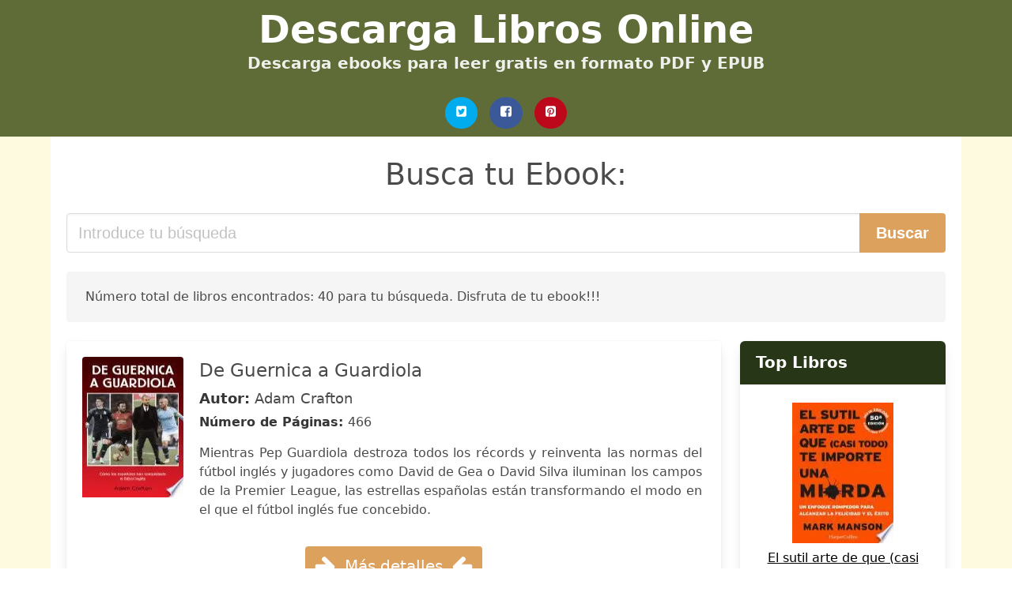

--- FILE ---
content_type: text/html; charset=UTF-8
request_url: https://ebookslibros.com/de-guernica-a-guardiola-adam-crafton.html
body_size: 17725
content:
<!doctype html>
<html lang="es">

<head>
    
            <meta http-equiv="Content-Type" content="text/html; charset=UTF-8" />

<title>Descargar libro De Guernica A Guardiola Adam Crafton [PDF / EPUB]</title>

<meta http-equiv="X-UA-Compatible" content="IE=edge" />
<meta name="viewport" content="width=device-width,minimum-scale=1,initial-scale=1" />

    <meta name="robots" content="index, follow, max-snippet:-1, max-image-preview:large, max-video-preview:-1" />

    <link rel="amphtml" href="https://ebookslibros.com/amp/de-guernica-a-guardiola-adam-crafton.html" />

<meta name="description" content="Descargar libro  De Guernica a Guardiola .. Adam Crafton. Mientras Pep Guardiola destroza todos los récords y reinventa las normas del fútbol inglés y..." />
<meta name="keywords" content="de guernica a guardiola adam crafton, Adam Crafton, libros, gratis, pdf, español, ebooks, literatura, novelas" />
<link rel="canonical" href="https://ebookslibros.com/de-guernica-a-guardiola-adam-crafton.html" />
<link rel="shortcut icon" type="image/x-icon" href="[data-uri]"  />
<link rel="stylesheet" href="/css/my-2.css?v=60" type="text/css" media="all" />

<meta name="thumbnail" content="https://ebookslibros.com/images/libro/de-guernica-a-guardiola-id-PfKBDwAAQBAJ.jpg" />
<meta property="og:url" content="https://ebookslibros.com/de-guernica-a-guardiola-adam-crafton.html" />
<meta property="og:site_name" content="Ebooks Libros" />
<meta property="og:locale" content="es_ES" />
<meta property="og:type" content="article" />
<meta property="og:title" content="descargar libro de guernica a guardiola adam crafton pdf epub" />
<meta property="og:description" content="Descargar libro  De Guernica a Guardiola .. Adam Crafton. Mientras Pep Guardiola destroza todos los récords y reinventa las normas del fútbol inglés y..." />
<meta property="og:image" content="https://ebookslibros.com/images/libro/de-guernica-a-guardiola-id-PfKBDwAAQBAJ.jpg" />
<meta property="og:image:secure_url" content="https://ebookslibros.com/images/libro/de-guernica-a-guardiola-id-PfKBDwAAQBAJ.jpg" />


    

    
    
</head>

<body>



    <header class="hero is-primary is-fullwidth" >
        <div class="hero-body" id="myheader-type1">
            <div class="is-mobile">
                <div class="container">

                    <h1 class="title is-1"><a title="Libros Gratis para tu ebook reader" href="/">Descarga Libros Online</a></h1>

                    <h2 class="subtitle">Descarga ebooks para leer gratis en formato PDF y EPUB</h2>

                </div>

                <div class="container" id="mysocial">
                    <a rel="noopener noreferrer nofollow" aria-label="Twitter" target="_blank" href="https://twitter.com/home?status=Ebook+https%3A%2F%2Febookslibros.com%2Fde-guernica-a-guardiola-adam-crafton.html+%23ebook" class="icon-button icono-twitter">
<svg class="icon icon-twitter-square"><use xlink:href="#icon-twitter-square"></use></svg>
</a>

<a rel="noopener noreferrer nofollow" aria-label="Facebook" target="_blank" href="https://www.facebook.com/sharer/sharer.php?u=https%3A%2F%2Febookslibros.com%2Fde-guernica-a-guardiola-adam-crafton.html" class="icon-button icono-facebook">
<svg class="icon icon-facebook-square"><use xlink:href="#icon-facebook-square"></use></svg>
</a>

<a rel="noopener noreferrer nofollow" aria-label="Pinterest" target="_blank" href="https://www.pinterest.com/pin/create/button/?url=https%3A%2F%2Febookslibros.com%2Fde-guernica-a-guardiola-adam-crafton.html" class="icon-button icono-pinterest">
<svg class="icon icon-pinterest-square"><use xlink:href="#icon-pinterest-square"></use></svg>
</a>
                </div>

            </div> <!-- columns-->
        </div><!-- hero-body -->
    </header>



    <div class="container is-fullwidth" id="mycontent">

                    <h3 id="mysearch">
    Busca tu Ebook:</h3>

<div class="columns">

            <form action="/" method="POST" class="column is-12">

        <div class="field has-addons">

            <div class="control is-expanded">
                <input aria-label="Search" class="input is-medium" type="text" name="SEARCH" placeholder="Introduce tu búsqueda">
            </div>

            <div class="control">
                <input id="boton-buscar" class="button is-medium is-success" type="submit" value="Buscar" />
            </div>

        </div>

    </form>

</div>                
        
    <div class="notification">

        Número total de libros encontrados: 40 para tu búsqueda. Disfruta de tu ebook!!!    </div>




    <div class="columns">

    <section id="mybooks" class="column is-9">

        
            
                <article class="card mybookcard">

                    <div class="card-image">

                        <figure class="image">

                                                            <picture><source srcset="https://cdn1.ebookslibros.com/images/libro/de-guernica-a-guardiola-id-PfKBDwAAQBAJ.webp" type="image/webp" /><img class="mycover" loading="lazy" height="178" width="128" src="https://cdn1.ebookslibros.com/images/libro/de-guernica-a-guardiola-id-PfKBDwAAQBAJ.jpg" alt="De Guernica a Guardiola"/></picture>                            
                        </figure>
                    </div>

                    <div class="card-content">

                        <header>

                            <h2>
                                De Guernica a Guardiola                            </h2>

                                                            <h3><strong>Autor: </strong> Adam Crafton</h3>
                            


                            <strong>Número de Páginas: </strong>466

                        </header>


                        
                            <p>
                                Mientras Pep Guardiola destroza todos los récords y reinventa las normas del fútbol inglés y jugadores como David de Gea o David Silva iluminan los campos de la Premier League, las estrellas españolas están transformando el modo en el que el fútbol inglés fue concebido.                            </p>

                        


                    </div>

                    <footer>

                        <div class="mybuttons">

                            

                                <a class="button is-medium is-success" title="De Guernica a Guardiola"  href="javascript:myopen('PfKBDwAAQBAJ',1,'De+Guernica+a+Guardiola')" >
                                    <svg class="icon icon-arrow-right"><use xlink:href="#icon-arrow-right"></use></svg>
                                    <span>Más detalles</span>
                                    <svg class="icon icon-arrow-left"><use xlink:href="#icon-arrow-left"></use></svg>
                                </a>


                            
                        </div>


                        <div class="card-footer">

                                <span class="card-footer-item">
                                        <a rel="noopener noreferrer nofollow" aria-label="Facebook" target="_blank" href="https://www.facebook.com/sharer/sharer.php?u=https://ebookslibros.com/images/libro/de-guernica-a-guardiola-id-PfKBDwAAQBAJ.jpg" class="button icono-facebook" onclick="gtag('event', 'click facebook');" >
                                        <svg class="icon icon-facebook-square"><use xlink:href="#icon-facebook-square"></use></svg>
                                        </a>
                                </span>

                                <span class="card-footer-item">
                                        <a rel="noopener noreferrer nofollow" aria-label="Twitter" target="_blank" href="https://twitter.com/home?status=https%3A%2F%2Febookslibros.com%2Fimages%2Flibro%2Fde-guernica-a-guardiola-id-PfKBDwAAQBAJ.jpg" class="button icono-twitter" onclick="gtag('event', 'click twitter');"  >
                                        <svg class="icon icon-twitter-square"><use xlink:href="#icon-twitter-square"></use></svg>
                                        </a>
                                </span>

                                <span class="card-footer-item">
                                    <a rel="noopener noreferrer nofollow" aria-label="Whatsapp" target="_blank" href="whatsapp://send?text=https://ebookslibros.com/images/libro/de-guernica-a-guardiola-id-PfKBDwAAQBAJ.jpg" class="button icono-whastapp" data-action="share/whatsapp/share" onclick="gtag('event', 'click whatsapp');"  >
                                    <svg class="icon icon-whatsapp"><use xlink:href="#icon-whatsapp"></use></svg>
                                    </a>
                                </span>

                                <span class="card-footer-item">
                                    <a rel="noopener noreferrer nofollow" aria-label="Pinterest" target="_blank" href="https://www.pinterest.com/pin/create/button/?url=https://ebookslibros.com/images/libro/de-guernica-a-guardiola-id-PfKBDwAAQBAJ.jpg" class="button icono-pinterest" data-action="share/whatsapp/share" onclick="gtag('event', 'click whatsapp');"  >
                                    <svg class="icon icon-pinterest-square"><use xlink:href="#icon-pinterest-square"></use></svg>
                                    </a>
                                </span>

                        </div>



                    </footer>




                </article>


        
            
                <article class="card mybookcard">

                    <div class="card-image">

                        <figure class="image">

                                                            <picture><source srcset="https://cdn1.ebookslibros.com/images/libro/saber-y-empatar-id-JybMDwAAQBAJ.webp" type="image/webp" /><img class="mycover" loading="lazy" height="178" width="128" src="https://cdn1.ebookslibros.com/images/libro/saber-y-empatar-id-JybMDwAAQBAJ.jpg" alt="Saber y empatar"/></picture>                            
                        </figure>
                    </div>

                    <div class="card-content">

                        <header>

                            <h2>
                                Saber y empatar                            </h2>

                                                            <h3><strong>Autor: </strong> Miguel Gutiérrez , Antonio Pacheco</h3>
                            


                            <strong>Número de Páginas: </strong>216

                        </header>


                        
                            <p>
                                Un compendio de conocimiento absurdo sobre fútbol (a día de hoy) de la mano de Antonio Pacheco, coautor de La Pitipedia y de Miguel Gutiérrez, el creador del blog La libreta de Van Gaal.                            </p>

                        


                    </div>

                    <footer>

                        <div class="mybuttons">

                            

                                <a class="button is-medium is-success" title="Saber y empatar"  href="javascript:myopen('JybMDwAAQBAJ',1,'Saber+y+empatar')" >
                                    <svg class="icon icon-arrow-right"><use xlink:href="#icon-arrow-right"></use></svg>
                                    <span>Más detalles</span>
                                    <svg class="icon icon-arrow-left"><use xlink:href="#icon-arrow-left"></use></svg>
                                </a>


                            
                        </div>


                        <div class="card-footer">

                                <span class="card-footer-item">
                                        <a rel="noopener noreferrer nofollow" aria-label="Facebook" target="_blank" href="https://www.facebook.com/sharer/sharer.php?u=https://ebookslibros.com/images/libro/saber-y-empatar-id-JybMDwAAQBAJ.jpg" class="button icono-facebook" onclick="gtag('event', 'click facebook');" >
                                        <svg class="icon icon-facebook-square"><use xlink:href="#icon-facebook-square"></use></svg>
                                        </a>
                                </span>

                                <span class="card-footer-item">
                                        <a rel="noopener noreferrer nofollow" aria-label="Twitter" target="_blank" href="https://twitter.com/home?status=https%3A%2F%2Febookslibros.com%2Fimages%2Flibro%2Fsaber-y-empatar-id-JybMDwAAQBAJ.jpg" class="button icono-twitter" onclick="gtag('event', 'click twitter');"  >
                                        <svg class="icon icon-twitter-square"><use xlink:href="#icon-twitter-square"></use></svg>
                                        </a>
                                </span>

                                <span class="card-footer-item">
                                    <a rel="noopener noreferrer nofollow" aria-label="Whatsapp" target="_blank" href="whatsapp://send?text=https://ebookslibros.com/images/libro/saber-y-empatar-id-JybMDwAAQBAJ.jpg" class="button icono-whastapp" data-action="share/whatsapp/share" onclick="gtag('event', 'click whatsapp');"  >
                                    <svg class="icon icon-whatsapp"><use xlink:href="#icon-whatsapp"></use></svg>
                                    </a>
                                </span>

                                <span class="card-footer-item">
                                    <a rel="noopener noreferrer nofollow" aria-label="Pinterest" target="_blank" href="https://www.pinterest.com/pin/create/button/?url=https://ebookslibros.com/images/libro/saber-y-empatar-id-JybMDwAAQBAJ.jpg" class="button icono-pinterest" data-action="share/whatsapp/share" onclick="gtag('event', 'click whatsapp');"  >
                                    <svg class="icon icon-pinterest-square"><use xlink:href="#icon-pinterest-square"></use></svg>
                                    </a>
                                </span>

                        </div>



                    </footer>




                </article>


        
            
                <article class="card mybookcard">

                    <div class="card-image">

                        <figure class="image">

                                                            <picture><source srcset="https://cdn1.ebookslibros.com/images/libro/guernica-y-la-guerra-total-id-L6t2PgAACAAJ.webp" type="image/webp" /><img class="mycover" loading="lazy" height="178" width="128" src="https://cdn1.ebookslibros.com/images/libro/guernica-y-la-guerra-total-id-L6t2PgAACAAJ.jpg" alt="Guernica y la guerra total"/></picture>                            
                        </figure>
                    </div>

                    <div class="card-content">

                        <header>

                            <h2>
                                Guernica y la guerra total                            </h2>

                                                            <h3><strong>Autor: </strong> Ian Patterson</h3>
                            


                            <strong>Número de Páginas: </strong>219

                        </header>


                        


                    </div>

                    <footer>

                        <div class="mybuttons">

                            

                                <a class="button is-medium is-success" title="Guernica y la guerra total"  href="javascript:myopen('L6t2PgAACAAJ',1,'Guernica+y+la+guerra+total')" >
                                    <svg class="icon icon-arrow-right"><use xlink:href="#icon-arrow-right"></use></svg>
                                    <span>Más detalles</span>
                                    <svg class="icon icon-arrow-left"><use xlink:href="#icon-arrow-left"></use></svg>
                                </a>


                            
                        </div>


                        <div class="card-footer">

                                <span class="card-footer-item">
                                        <a rel="noopener noreferrer nofollow" aria-label="Facebook" target="_blank" href="https://www.facebook.com/sharer/sharer.php?u=https://ebookslibros.com/images/libro/guernica-y-la-guerra-total-id-L6t2PgAACAAJ.jpg" class="button icono-facebook" onclick="gtag('event', 'click facebook');" >
                                        <svg class="icon icon-facebook-square"><use xlink:href="#icon-facebook-square"></use></svg>
                                        </a>
                                </span>

                                <span class="card-footer-item">
                                        <a rel="noopener noreferrer nofollow" aria-label="Twitter" target="_blank" href="https://twitter.com/home?status=https%3A%2F%2Febookslibros.com%2Fimages%2Flibro%2Fguernica-y-la-guerra-total-id-L6t2PgAACAAJ.jpg" class="button icono-twitter" onclick="gtag('event', 'click twitter');"  >
                                        <svg class="icon icon-twitter-square"><use xlink:href="#icon-twitter-square"></use></svg>
                                        </a>
                                </span>

                                <span class="card-footer-item">
                                    <a rel="noopener noreferrer nofollow" aria-label="Whatsapp" target="_blank" href="whatsapp://send?text=https://ebookslibros.com/images/libro/guernica-y-la-guerra-total-id-L6t2PgAACAAJ.jpg" class="button icono-whastapp" data-action="share/whatsapp/share" onclick="gtag('event', 'click whatsapp');"  >
                                    <svg class="icon icon-whatsapp"><use xlink:href="#icon-whatsapp"></use></svg>
                                    </a>
                                </span>

                                <span class="card-footer-item">
                                    <a rel="noopener noreferrer nofollow" aria-label="Pinterest" target="_blank" href="https://www.pinterest.com/pin/create/button/?url=https://ebookslibros.com/images/libro/guernica-y-la-guerra-total-id-L6t2PgAACAAJ.jpg" class="button icono-pinterest" data-action="share/whatsapp/share" onclick="gtag('event', 'click whatsapp');"  >
                                    <svg class="icon icon-pinterest-square"><use xlink:href="#icon-pinterest-square"></use></svg>
                                    </a>
                                </span>

                        </div>



                    </footer>




                </article>


        
            
                <article class="card mybookcard">

                    <div class="card-image">

                        <figure class="image">

                                                            <picture><source srcset="https://cdn1.ebookslibros.com/images/libro/dime-que-me-quieres-id-FMJ8DwAAQBAJ.webp" type="image/webp" /><img class="mycover" loading="lazy" height="178" width="128" src="https://cdn1.ebookslibros.com/images/libro/dime-que-me-quieres-id-FMJ8DwAAQBAJ.jpg" alt="Dime que me quieres"/></picture>                            
                        </figure>
                    </div>

                    <div class="card-content">

                        <header>

                            <h2>
                                Dime que me quieres                            </h2>

                                                            <h3><strong>Autor: </strong> Corinne Michaels</h3>
                            


                            

                        </header>


                        
                            <p>
                                Por la aclamada autora Corinne Michaels, best seller en EE.UU., una novela sexy, emotiva, inolvidable.                            </p>

                        


                    </div>

                    <footer>

                        <div class="mybuttons">

                            

                                <a class="button is-medium is-success" title="Dime que me quieres"  href="javascript:myopen('FMJ8DwAAQBAJ',1,'Dime+que+me+quieres')" >
                                    <svg class="icon icon-arrow-right"><use xlink:href="#icon-arrow-right"></use></svg>
                                    <span>Más detalles</span>
                                    <svg class="icon icon-arrow-left"><use xlink:href="#icon-arrow-left"></use></svg>
                                </a>


                            
                        </div>


                        <div class="card-footer">

                                <span class="card-footer-item">
                                        <a rel="noopener noreferrer nofollow" aria-label="Facebook" target="_blank" href="https://www.facebook.com/sharer/sharer.php?u=https://ebookslibros.com/images/libro/dime-que-me-quieres-id-FMJ8DwAAQBAJ.jpg" class="button icono-facebook" onclick="gtag('event', 'click facebook');" >
                                        <svg class="icon icon-facebook-square"><use xlink:href="#icon-facebook-square"></use></svg>
                                        </a>
                                </span>

                                <span class="card-footer-item">
                                        <a rel="noopener noreferrer nofollow" aria-label="Twitter" target="_blank" href="https://twitter.com/home?status=https%3A%2F%2Febookslibros.com%2Fimages%2Flibro%2Fdime-que-me-quieres-id-FMJ8DwAAQBAJ.jpg" class="button icono-twitter" onclick="gtag('event', 'click twitter');"  >
                                        <svg class="icon icon-twitter-square"><use xlink:href="#icon-twitter-square"></use></svg>
                                        </a>
                                </span>

                                <span class="card-footer-item">
                                    <a rel="noopener noreferrer nofollow" aria-label="Whatsapp" target="_blank" href="whatsapp://send?text=https://ebookslibros.com/images/libro/dime-que-me-quieres-id-FMJ8DwAAQBAJ.jpg" class="button icono-whastapp" data-action="share/whatsapp/share" onclick="gtag('event', 'click whatsapp');"  >
                                    <svg class="icon icon-whatsapp"><use xlink:href="#icon-whatsapp"></use></svg>
                                    </a>
                                </span>

                                <span class="card-footer-item">
                                    <a rel="noopener noreferrer nofollow" aria-label="Pinterest" target="_blank" href="https://www.pinterest.com/pin/create/button/?url=https://ebookslibros.com/images/libro/dime-que-me-quieres-id-FMJ8DwAAQBAJ.jpg" class="button icono-pinterest" data-action="share/whatsapp/share" onclick="gtag('event', 'click whatsapp');"  >
                                    <svg class="icon icon-pinterest-square"><use xlink:href="#icon-pinterest-square"></use></svg>
                                    </a>
                                </span>

                        </div>



                    </footer>




                </article>


        
            
                <article class="card mybookcard">

                    <div class="card-image">

                        <figure class="image">

                                                            <picture><source srcset="https://cdn1.ebookslibros.com/images/libro/unai-emery-el-maestro-id-HuVvDwAAQBAJ.webp" type="image/webp" /><img class="mycover" loading="lazy" height="178" width="128" src="https://cdn1.ebookslibros.com/images/libro/unai-emery-el-maestro-id-HuVvDwAAQBAJ.jpg" alt="Unai Emery. El maestro"/></picture>                            
                        </figure>
                    </div>

                    <div class="card-content">

                        <header>

                            <h2>
                                Unai Emery. El maestro                            </h2>

                                                            <h3><strong>Autor: </strong> Romain Molina</h3>
                            


                            

                        </header>


                        
                            <p>
                                Una biografía sincera y repleta de pasión sobre "El Maestro".                            </p>

                        


                    </div>

                    <footer>

                        <div class="mybuttons">

                            

                                <a class="button is-medium is-success" title="Unai Emery. El maestro"  href="javascript:myopen('HuVvDwAAQBAJ',1,'Unai+Emery.+El+maestro')" >
                                    <svg class="icon icon-arrow-right"><use xlink:href="#icon-arrow-right"></use></svg>
                                    <span>Más detalles</span>
                                    <svg class="icon icon-arrow-left"><use xlink:href="#icon-arrow-left"></use></svg>
                                </a>


                            
                        </div>


                        <div class="card-footer">

                                <span class="card-footer-item">
                                        <a rel="noopener noreferrer nofollow" aria-label="Facebook" target="_blank" href="https://www.facebook.com/sharer/sharer.php?u=https://ebookslibros.com/images/libro/unai-emery-el-maestro-id-HuVvDwAAQBAJ.jpg" class="button icono-facebook" onclick="gtag('event', 'click facebook');" >
                                        <svg class="icon icon-facebook-square"><use xlink:href="#icon-facebook-square"></use></svg>
                                        </a>
                                </span>

                                <span class="card-footer-item">
                                        <a rel="noopener noreferrer nofollow" aria-label="Twitter" target="_blank" href="https://twitter.com/home?status=https%3A%2F%2Febookslibros.com%2Fimages%2Flibro%2Funai-emery-el-maestro-id-HuVvDwAAQBAJ.jpg" class="button icono-twitter" onclick="gtag('event', 'click twitter');"  >
                                        <svg class="icon icon-twitter-square"><use xlink:href="#icon-twitter-square"></use></svg>
                                        </a>
                                </span>

                                <span class="card-footer-item">
                                    <a rel="noopener noreferrer nofollow" aria-label="Whatsapp" target="_blank" href="whatsapp://send?text=https://ebookslibros.com/images/libro/unai-emery-el-maestro-id-HuVvDwAAQBAJ.jpg" class="button icono-whastapp" data-action="share/whatsapp/share" onclick="gtag('event', 'click whatsapp');"  >
                                    <svg class="icon icon-whatsapp"><use xlink:href="#icon-whatsapp"></use></svg>
                                    </a>
                                </span>

                                <span class="card-footer-item">
                                    <a rel="noopener noreferrer nofollow" aria-label="Pinterest" target="_blank" href="https://www.pinterest.com/pin/create/button/?url=https://ebookslibros.com/images/libro/unai-emery-el-maestro-id-HuVvDwAAQBAJ.jpg" class="button icono-pinterest" data-action="share/whatsapp/share" onclick="gtag('event', 'click whatsapp');"  >
                                    <svg class="icon icon-pinterest-square"><use xlink:href="#icon-pinterest-square"></use></svg>
                                    </a>
                                </span>

                        </div>



                    </footer>




                </article>


        
            
                <article class="card mybookcard">

                    <div class="card-image">

                        <figure class="image">

                                                            <img height="178" width="128" class="u-max-full-width" src="/img/noimage.jpg" alt="Sin imagen"/>                            
                        </figure>
                    </div>

                    <div class="card-content">

                        <header>

                            <h2>
                                El arte de saber ver                            </h2>

                                                            <h3><strong>Autor: </strong> Guerrero López Guerrero</h3>
                            


                            <strong>Número de Páginas: </strong>465

                        </header>


                        


                    </div>

                    <footer>

                        <div class="mybuttons">

                            

                                <a class="button is-medium is-success" title="El arte de saber ver"  href="javascript:myopen('uQK0AQAACAAJ',0,'El+arte+de+saber+ver')" >
                                    <svg class="icon icon-arrow-right"><use xlink:href="#icon-arrow-right"></use></svg>
                                    <span>Más detalles</span>
                                    <svg class="icon icon-arrow-left"><use xlink:href="#icon-arrow-left"></use></svg>
                                </a>


                            
                        </div>


                        <div class="card-footer">

                                <span class="card-footer-item">
                                        <a rel="noopener noreferrer nofollow" aria-label="Facebook" target="_blank" href="https://www.facebook.com/sharer/sharer.php?u=https://ebookslibros.com/images/libro/el-arte-de-saber-ver-id-uQK0AQAACAAJ.jpg" class="button icono-facebook" onclick="gtag('event', 'click facebook');" >
                                        <svg class="icon icon-facebook-square"><use xlink:href="#icon-facebook-square"></use></svg>
                                        </a>
                                </span>

                                <span class="card-footer-item">
                                        <a rel="noopener noreferrer nofollow" aria-label="Twitter" target="_blank" href="https://twitter.com/home?status=https%3A%2F%2Febookslibros.com%2Fimages%2Flibro%2Fel-arte-de-saber-ver-id-uQK0AQAACAAJ.jpg" class="button icono-twitter" onclick="gtag('event', 'click twitter');"  >
                                        <svg class="icon icon-twitter-square"><use xlink:href="#icon-twitter-square"></use></svg>
                                        </a>
                                </span>

                                <span class="card-footer-item">
                                    <a rel="noopener noreferrer nofollow" aria-label="Whatsapp" target="_blank" href="whatsapp://send?text=https://ebookslibros.com/images/libro/el-arte-de-saber-ver-id-uQK0AQAACAAJ.jpg" class="button icono-whastapp" data-action="share/whatsapp/share" onclick="gtag('event', 'click whatsapp');"  >
                                    <svg class="icon icon-whatsapp"><use xlink:href="#icon-whatsapp"></use></svg>
                                    </a>
                                </span>

                                <span class="card-footer-item">
                                    <a rel="noopener noreferrer nofollow" aria-label="Pinterest" target="_blank" href="https://www.pinterest.com/pin/create/button/?url=https://ebookslibros.com/images/libro/el-arte-de-saber-ver-id-uQK0AQAACAAJ.jpg" class="button icono-pinterest" data-action="share/whatsapp/share" onclick="gtag('event', 'click whatsapp');"  >
                                    <svg class="icon icon-pinterest-square"><use xlink:href="#icon-pinterest-square"></use></svg>
                                    </a>
                                </span>

                        </div>



                    </footer>




                </article>


        
            
                <article class="card mybookcard">

                    <div class="card-image">

                        <figure class="image">

                                                            <picture><source srcset="https://cdn1.ebookslibros.com/images/libro/la-pitipedia-id-ax6MDwAAQBAJ.webp" type="image/webp" /><img class="mycover" loading="lazy" height="178" width="128" src="https://cdn1.ebookslibros.com/images/libro/la-pitipedia-id-ax6MDwAAQBAJ.jpg" alt="La Pitipedia"/></picture>                            
                        </figure>
                    </div>

                    <div class="card-content">

                        <header>

                            <h2>
                                La Pitipedia                            </h2>

                                                            <h3><strong>Autor: </strong> Piti Hurtado , Antonio Pacheco</h3>
                            


                            <strong>Número de Páginas: </strong>288

                        </header>


                        
                            <p>
                                La Pitipedia es uno de los espacios más innovadores en divulgación y entretenimiento sobre el baloncesto en España.                            </p>

                        


                    </div>

                    <footer>

                        <div class="mybuttons">

                            

                                <a class="button is-medium is-success" title="La Pitipedia"  href="javascript:myopen('ax6MDwAAQBAJ',1,'La+Pitipedia')" >
                                    <svg class="icon icon-arrow-right"><use xlink:href="#icon-arrow-right"></use></svg>
                                    <span>Más detalles</span>
                                    <svg class="icon icon-arrow-left"><use xlink:href="#icon-arrow-left"></use></svg>
                                </a>


                            
                        </div>


                        <div class="card-footer">

                                <span class="card-footer-item">
                                        <a rel="noopener noreferrer nofollow" aria-label="Facebook" target="_blank" href="https://www.facebook.com/sharer/sharer.php?u=https://ebookslibros.com/images/libro/la-pitipedia-id-ax6MDwAAQBAJ.jpg" class="button icono-facebook" onclick="gtag('event', 'click facebook');" >
                                        <svg class="icon icon-facebook-square"><use xlink:href="#icon-facebook-square"></use></svg>
                                        </a>
                                </span>

                                <span class="card-footer-item">
                                        <a rel="noopener noreferrer nofollow" aria-label="Twitter" target="_blank" href="https://twitter.com/home?status=https%3A%2F%2Febookslibros.com%2Fimages%2Flibro%2Fla-pitipedia-id-ax6MDwAAQBAJ.jpg" class="button icono-twitter" onclick="gtag('event', 'click twitter');"  >
                                        <svg class="icon icon-twitter-square"><use xlink:href="#icon-twitter-square"></use></svg>
                                        </a>
                                </span>

                                <span class="card-footer-item">
                                    <a rel="noopener noreferrer nofollow" aria-label="Whatsapp" target="_blank" href="whatsapp://send?text=https://ebookslibros.com/images/libro/la-pitipedia-id-ax6MDwAAQBAJ.jpg" class="button icono-whastapp" data-action="share/whatsapp/share" onclick="gtag('event', 'click whatsapp');"  >
                                    <svg class="icon icon-whatsapp"><use xlink:href="#icon-whatsapp"></use></svg>
                                    </a>
                                </span>

                                <span class="card-footer-item">
                                    <a rel="noopener noreferrer nofollow" aria-label="Pinterest" target="_blank" href="https://www.pinterest.com/pin/create/button/?url=https://ebookslibros.com/images/libro/la-pitipedia-id-ax6MDwAAQBAJ.jpg" class="button icono-pinterest" data-action="share/whatsapp/share" onclick="gtag('event', 'click whatsapp');"  >
                                    <svg class="icon icon-pinterest-square"><use xlink:href="#icon-pinterest-square"></use></svg>
                                    </a>
                                </span>

                        </div>



                    </footer>




                </article>


        
            
                <article class="card mybookcard">

                    <div class="card-image">

                        <figure class="image">

                                                            <picture><source srcset="https://cdn1.ebookslibros.com/images/libro/coleccion-de-discursos-parlamentarios-id-IECvehIAmX8C.webp" type="image/webp" /><img class="mycover" loading="lazy" height="178" width="128" src="https://cdn1.ebookslibros.com/images/libro/coleccion-de-discursos-parlamentarios-id-IECvehIAmX8C.jpg" alt="Colección de discursos parlamentarios"/></picture>                            
                        </figure>
                    </div>

                    <div class="card-content">

                        <header>

                            <h2>
                                Colección de discursos parlamentarios                            </h2>

                                                            <h3><strong>Autor: </strong> Manuel José Irarrázaval Y Larrain</h3>
                            


                            <strong>Número de Páginas: </strong>984

                        </header>


                        


                    </div>

                    <footer>

                        <div class="mybuttons">

                            

                                <a class="button is-medium is-success" title="Colección de discursos parlamentarios"  href="javascript:myopen('IECvehIAmX8C',1,'Colecci%C3%B3n+de+discursos+parlamentarios')" >
                                    <svg class="icon icon-arrow-right"><use xlink:href="#icon-arrow-right"></use></svg>
                                    <span>Más detalles</span>
                                    <svg class="icon icon-arrow-left"><use xlink:href="#icon-arrow-left"></use></svg>
                                </a>


                            
                        </div>


                        <div class="card-footer">

                                <span class="card-footer-item">
                                        <a rel="noopener noreferrer nofollow" aria-label="Facebook" target="_blank" href="https://www.facebook.com/sharer/sharer.php?u=https://ebookslibros.com/images/libro/coleccion-de-discursos-parlamentarios-id-IECvehIAmX8C.jpg" class="button icono-facebook" onclick="gtag('event', 'click facebook');" >
                                        <svg class="icon icon-facebook-square"><use xlink:href="#icon-facebook-square"></use></svg>
                                        </a>
                                </span>

                                <span class="card-footer-item">
                                        <a rel="noopener noreferrer nofollow" aria-label="Twitter" target="_blank" href="https://twitter.com/home?status=https%3A%2F%2Febookslibros.com%2Fimages%2Flibro%2Fcoleccion-de-discursos-parlamentarios-id-IECvehIAmX8C.jpg" class="button icono-twitter" onclick="gtag('event', 'click twitter');"  >
                                        <svg class="icon icon-twitter-square"><use xlink:href="#icon-twitter-square"></use></svg>
                                        </a>
                                </span>

                                <span class="card-footer-item">
                                    <a rel="noopener noreferrer nofollow" aria-label="Whatsapp" target="_blank" href="whatsapp://send?text=https://ebookslibros.com/images/libro/coleccion-de-discursos-parlamentarios-id-IECvehIAmX8C.jpg" class="button icono-whastapp" data-action="share/whatsapp/share" onclick="gtag('event', 'click whatsapp');"  >
                                    <svg class="icon icon-whatsapp"><use xlink:href="#icon-whatsapp"></use></svg>
                                    </a>
                                </span>

                                <span class="card-footer-item">
                                    <a rel="noopener noreferrer nofollow" aria-label="Pinterest" target="_blank" href="https://www.pinterest.com/pin/create/button/?url=https://ebookslibros.com/images/libro/coleccion-de-discursos-parlamentarios-id-IECvehIAmX8C.jpg" class="button icono-pinterest" data-action="share/whatsapp/share" onclick="gtag('event', 'click whatsapp');"  >
                                    <svg class="icon icon-pinterest-square"><use xlink:href="#icon-pinterest-square"></use></svg>
                                    </a>
                                </span>

                        </div>



                    </footer>




                </article>


        
            
                <article class="card mybookcard">

                    <div class="card-image">

                        <figure class="image">

                                                            <picture><source srcset="https://cdn1.ebookslibros.com/images/libro/dime-que-te-quedaras-id-WA4qDwAAQBAJ.webp" type="image/webp" /><img class="mycover" loading="lazy" height="178" width="128" src="https://cdn1.ebookslibros.com/images/libro/dime-que-te-quedaras-id-WA4qDwAAQBAJ.jpg" alt="Dime que te quedarás"/></picture>                            
                        </figure>
                    </div>

                    <div class="card-content">

                        <header>

                            <h2>
                                Dime que te quedarás                            </h2>

                                                            <h3><strong>Autor: </strong> Corinne Michaels</h3>
                            


                            

                        </header>


                        
                            <p>
                                Una emotiva historia de amor y de segundas oportunidades. Dime que te quedarás se mantendrá en el corazón de las lectoras para el resto de sus vidas.                            </p>

                        


                    </div>

                    <footer>

                        <div class="mybuttons">

                            

                                <a class="button is-medium is-success" title="Dime que te quedarás"  href="javascript:myopen('WA4qDwAAQBAJ',1,'Dime+que+te+quedar%C3%A1s')" >
                                    <svg class="icon icon-arrow-right"><use xlink:href="#icon-arrow-right"></use></svg>
                                    <span>Más detalles</span>
                                    <svg class="icon icon-arrow-left"><use xlink:href="#icon-arrow-left"></use></svg>
                                </a>


                            
                        </div>


                        <div class="card-footer">

                                <span class="card-footer-item">
                                        <a rel="noopener noreferrer nofollow" aria-label="Facebook" target="_blank" href="https://www.facebook.com/sharer/sharer.php?u=https://ebookslibros.com/images/libro/dime-que-te-quedaras-id-WA4qDwAAQBAJ.jpg" class="button icono-facebook" onclick="gtag('event', 'click facebook');" >
                                        <svg class="icon icon-facebook-square"><use xlink:href="#icon-facebook-square"></use></svg>
                                        </a>
                                </span>

                                <span class="card-footer-item">
                                        <a rel="noopener noreferrer nofollow" aria-label="Twitter" target="_blank" href="https://twitter.com/home?status=https%3A%2F%2Febookslibros.com%2Fimages%2Flibro%2Fdime-que-te-quedaras-id-WA4qDwAAQBAJ.jpg" class="button icono-twitter" onclick="gtag('event', 'click twitter');"  >
                                        <svg class="icon icon-twitter-square"><use xlink:href="#icon-twitter-square"></use></svg>
                                        </a>
                                </span>

                                <span class="card-footer-item">
                                    <a rel="noopener noreferrer nofollow" aria-label="Whatsapp" target="_blank" href="whatsapp://send?text=https://ebookslibros.com/images/libro/dime-que-te-quedaras-id-WA4qDwAAQBAJ.jpg" class="button icono-whastapp" data-action="share/whatsapp/share" onclick="gtag('event', 'click whatsapp');"  >
                                    <svg class="icon icon-whatsapp"><use xlink:href="#icon-whatsapp"></use></svg>
                                    </a>
                                </span>

                                <span class="card-footer-item">
                                    <a rel="noopener noreferrer nofollow" aria-label="Pinterest" target="_blank" href="https://www.pinterest.com/pin/create/button/?url=https://ebookslibros.com/images/libro/dime-que-te-quedaras-id-WA4qDwAAQBAJ.jpg" class="button icono-pinterest" data-action="share/whatsapp/share" onclick="gtag('event', 'click whatsapp');"  >
                                    <svg class="icon icon-pinterest-square"><use xlink:href="#icon-pinterest-square"></use></svg>
                                    </a>
                                </span>

                        </div>



                    </footer>




                </article>


        
            
                <article class="card mybookcard">

                    <div class="card-image">

                        <figure class="image">

                                                            <picture><source srcset="https://cdn1.ebookslibros.com/images/libro/el-reto-mas-dificil-id-thmIDwAAQBAJ.webp" type="image/webp" /><img class="mycover" loading="lazy" height="178" width="128" src="https://cdn1.ebookslibros.com/images/libro/el-reto-mas-dificil-id-thmIDwAAQBAJ.jpg" alt="El reto más difícil"/></picture>                            
                        </figure>
                    </div>

                    <div class="card-content">

                        <header>

                            <h2>
                                El reto más difícil                            </h2>

                                                            <h3><strong>Autor: </strong> Lory Squire</h3>
                            


                            

                        </header>


                        
                            <p>
                                Las chicas duras no se enamoran de los niños guapos... ¿O sí?                            </p>

                        


                    </div>

                    <footer>

                        <div class="mybuttons">

                            

                                <a class="button is-medium is-success" title="El reto más difícil"  href="javascript:myopen('thmIDwAAQBAJ',1,'El+reto+m%C3%A1s+dif%C3%ADcil')" >
                                    <svg class="icon icon-arrow-right"><use xlink:href="#icon-arrow-right"></use></svg>
                                    <span>Más detalles</span>
                                    <svg class="icon icon-arrow-left"><use xlink:href="#icon-arrow-left"></use></svg>
                                </a>


                            
                        </div>


                        <div class="card-footer">

                                <span class="card-footer-item">
                                        <a rel="noopener noreferrer nofollow" aria-label="Facebook" target="_blank" href="https://www.facebook.com/sharer/sharer.php?u=https://ebookslibros.com/images/libro/el-reto-mas-dificil-id-thmIDwAAQBAJ.jpg" class="button icono-facebook" onclick="gtag('event', 'click facebook');" >
                                        <svg class="icon icon-facebook-square"><use xlink:href="#icon-facebook-square"></use></svg>
                                        </a>
                                </span>

                                <span class="card-footer-item">
                                        <a rel="noopener noreferrer nofollow" aria-label="Twitter" target="_blank" href="https://twitter.com/home?status=https%3A%2F%2Febookslibros.com%2Fimages%2Flibro%2Fel-reto-mas-dificil-id-thmIDwAAQBAJ.jpg" class="button icono-twitter" onclick="gtag('event', 'click twitter');"  >
                                        <svg class="icon icon-twitter-square"><use xlink:href="#icon-twitter-square"></use></svg>
                                        </a>
                                </span>

                                <span class="card-footer-item">
                                    <a rel="noopener noreferrer nofollow" aria-label="Whatsapp" target="_blank" href="whatsapp://send?text=https://ebookslibros.com/images/libro/el-reto-mas-dificil-id-thmIDwAAQBAJ.jpg" class="button icono-whastapp" data-action="share/whatsapp/share" onclick="gtag('event', 'click whatsapp');"  >
                                    <svg class="icon icon-whatsapp"><use xlink:href="#icon-whatsapp"></use></svg>
                                    </a>
                                </span>

                                <span class="card-footer-item">
                                    <a rel="noopener noreferrer nofollow" aria-label="Pinterest" target="_blank" href="https://www.pinterest.com/pin/create/button/?url=https://ebookslibros.com/images/libro/el-reto-mas-dificil-id-thmIDwAAQBAJ.jpg" class="button icono-pinterest" data-action="share/whatsapp/share" onclick="gtag('event', 'click whatsapp');"  >
                                    <svg class="icon icon-pinterest-square"><use xlink:href="#icon-pinterest-square"></use></svg>
                                    </a>
                                </span>

                        </div>



                    </footer>




                </article>


        
            
                <article class="card mybookcard">

                    <div class="card-image">

                        <figure class="image">

                                                            <picture><source srcset="https://cdn1.ebookslibros.com/images/libro/tom-brady-el-partido-mas-largo-id-Wa9FEAAAQBAJ.webp" type="image/webp" /><img class="mycover" loading="lazy" height="178" width="128" src="https://cdn1.ebookslibros.com/images/libro/tom-brady-el-partido-mas-largo-id-Wa9FEAAAQBAJ.jpg" alt="Tom Brady. El partido más largo"/></picture>                            
                        </figure>
                    </div>

                    <div class="card-content">

                        <header>

                            <h2>
                                Tom Brady. El partido más largo                            </h2>

                                                            <h3><strong>Autor: </strong> Rubén Ibeas , Marco Álvarez</h3>
                            


                            <strong>Número de Páginas: </strong>320

                        </header>


                        
                            <p>
                                La biografía del mejor jugador de fútbol americano de todos los tiempos. La leyenda de Tom Brady, narrada por dos testigos de lujo de la NFL en España.                            </p>

                        


                    </div>

                    <footer>

                        <div class="mybuttons">

                            

                                <a class="button is-medium is-success" title="Tom Brady. El partido más largo"  href="javascript:myopen('Wa9FEAAAQBAJ',1,'Tom+Brady.+El+partido+m%C3%A1s+largo')" >
                                    <svg class="icon icon-arrow-right"><use xlink:href="#icon-arrow-right"></use></svg>
                                    <span>Más detalles</span>
                                    <svg class="icon icon-arrow-left"><use xlink:href="#icon-arrow-left"></use></svg>
                                </a>


                            
                        </div>


                        <div class="card-footer">

                                <span class="card-footer-item">
                                        <a rel="noopener noreferrer nofollow" aria-label="Facebook" target="_blank" href="https://www.facebook.com/sharer/sharer.php?u=https://ebookslibros.com/images/libro/tom-brady-el-partido-mas-largo-id-Wa9FEAAAQBAJ.jpg" class="button icono-facebook" onclick="gtag('event', 'click facebook');" >
                                        <svg class="icon icon-facebook-square"><use xlink:href="#icon-facebook-square"></use></svg>
                                        </a>
                                </span>

                                <span class="card-footer-item">
                                        <a rel="noopener noreferrer nofollow" aria-label="Twitter" target="_blank" href="https://twitter.com/home?status=https%3A%2F%2Febookslibros.com%2Fimages%2Flibro%2Ftom-brady-el-partido-mas-largo-id-Wa9FEAAAQBAJ.jpg" class="button icono-twitter" onclick="gtag('event', 'click twitter');"  >
                                        <svg class="icon icon-twitter-square"><use xlink:href="#icon-twitter-square"></use></svg>
                                        </a>
                                </span>

                                <span class="card-footer-item">
                                    <a rel="noopener noreferrer nofollow" aria-label="Whatsapp" target="_blank" href="whatsapp://send?text=https://ebookslibros.com/images/libro/tom-brady-el-partido-mas-largo-id-Wa9FEAAAQBAJ.jpg" class="button icono-whastapp" data-action="share/whatsapp/share" onclick="gtag('event', 'click whatsapp');"  >
                                    <svg class="icon icon-whatsapp"><use xlink:href="#icon-whatsapp"></use></svg>
                                    </a>
                                </span>

                                <span class="card-footer-item">
                                    <a rel="noopener noreferrer nofollow" aria-label="Pinterest" target="_blank" href="https://www.pinterest.com/pin/create/button/?url=https://ebookslibros.com/images/libro/tom-brady-el-partido-mas-largo-id-Wa9FEAAAQBAJ.jpg" class="button icono-pinterest" data-action="share/whatsapp/share" onclick="gtag('event', 'click whatsapp');"  >
                                    <svg class="icon icon-pinterest-square"><use xlink:href="#icon-pinterest-square"></use></svg>
                                    </a>
                                </span>

                        </div>



                    </footer>




                </article>


        
            
                <article class="card mybookcard">

                    <div class="card-image">

                        <figure class="image">

                                                            <picture><source srcset="https://cdn1.ebookslibros.com/images/libro/fragil-mi-historia-id-b5sAEAAAQBAJ.webp" type="image/webp" /><img class="mycover" loading="lazy" height="178" width="128" src="https://cdn1.ebookslibros.com/images/libro/fragil-mi-historia-id-b5sAEAAAQBAJ.jpg" alt="Frágil. Mi historia"/></picture>                            
                        </figure>
                    </div>

                    <div class="card-content">

                        <header>

                            <h2>
                                Frágil. Mi historia                            </h2>

                                                            <h3><strong>Autor: </strong> Marco Van Basten</h3>
                            


                            <strong>Número de Páginas: </strong>300

                        </header>


                        
                            <p>
                                En la línea de Soy Zlatan Ibrahimović y Open de Andre Agassi, Frágil es una autobiografía cruda, honesta y reveladora sobre la vida de uno de los grandes futbolistas de todos los tiempos.                            </p>

                        


                    </div>

                    <footer>

                        <div class="mybuttons">

                            

                                <a class="button is-medium is-success" title="Frágil. Mi historia"  href="javascript:myopen('b5sAEAAAQBAJ',1,'Fr%C3%A1gil.+Mi+historia')" >
                                    <svg class="icon icon-arrow-right"><use xlink:href="#icon-arrow-right"></use></svg>
                                    <span>Más detalles</span>
                                    <svg class="icon icon-arrow-left"><use xlink:href="#icon-arrow-left"></use></svg>
                                </a>


                            
                        </div>


                        <div class="card-footer">

                                <span class="card-footer-item">
                                        <a rel="noopener noreferrer nofollow" aria-label="Facebook" target="_blank" href="https://www.facebook.com/sharer/sharer.php?u=https://ebookslibros.com/images/libro/fragil-mi-historia-id-b5sAEAAAQBAJ.jpg" class="button icono-facebook" onclick="gtag('event', 'click facebook');" >
                                        <svg class="icon icon-facebook-square"><use xlink:href="#icon-facebook-square"></use></svg>
                                        </a>
                                </span>

                                <span class="card-footer-item">
                                        <a rel="noopener noreferrer nofollow" aria-label="Twitter" target="_blank" href="https://twitter.com/home?status=https%3A%2F%2Febookslibros.com%2Fimages%2Flibro%2Ffragil-mi-historia-id-b5sAEAAAQBAJ.jpg" class="button icono-twitter" onclick="gtag('event', 'click twitter');"  >
                                        <svg class="icon icon-twitter-square"><use xlink:href="#icon-twitter-square"></use></svg>
                                        </a>
                                </span>

                                <span class="card-footer-item">
                                    <a rel="noopener noreferrer nofollow" aria-label="Whatsapp" target="_blank" href="whatsapp://send?text=https://ebookslibros.com/images/libro/fragil-mi-historia-id-b5sAEAAAQBAJ.jpg" class="button icono-whastapp" data-action="share/whatsapp/share" onclick="gtag('event', 'click whatsapp');"  >
                                    <svg class="icon icon-whatsapp"><use xlink:href="#icon-whatsapp"></use></svg>
                                    </a>
                                </span>

                                <span class="card-footer-item">
                                    <a rel="noopener noreferrer nofollow" aria-label="Pinterest" target="_blank" href="https://www.pinterest.com/pin/create/button/?url=https://ebookslibros.com/images/libro/fragil-mi-historia-id-b5sAEAAAQBAJ.jpg" class="button icono-pinterest" data-action="share/whatsapp/share" onclick="gtag('event', 'click whatsapp');"  >
                                    <svg class="icon icon-pinterest-square"><use xlink:href="#icon-pinterest-square"></use></svg>
                                    </a>
                                </span>

                        </div>



                    </footer>




                </article>


        
            
                <article class="card mybookcard">

                    <div class="card-image">

                        <figure class="image">

                                                            <picture><source srcset="https://cdn1.ebookslibros.com/images/libro/campo-cerrado-id-q7gqAQAAMAAJ.webp" type="image/webp" /><img class="mycover" loading="lazy" height="178" width="128" src="https://cdn1.ebookslibros.com/images/libro/campo-cerrado-id-q7gqAQAAMAAJ.jpg" alt="Campo cerrado"/></picture>                            
                        </figure>
                    </div>

                    <div class="card-content">

                        <header>

                            <h2>
                                Campo cerrado                            </h2>

                                                            <h3><strong>Autor: </strong> Max Aub</h3>
                            


                            <strong>Número de Páginas: </strong>212

                        </header>


                        


                    </div>

                    <footer>

                        <div class="mybuttons">

                            

                                <a class="button is-medium is-success" title="Campo cerrado"  href="javascript:myopen('q7gqAQAAMAAJ',1,'Campo+cerrado')" >
                                    <svg class="icon icon-arrow-right"><use xlink:href="#icon-arrow-right"></use></svg>
                                    <span>Más detalles</span>
                                    <svg class="icon icon-arrow-left"><use xlink:href="#icon-arrow-left"></use></svg>
                                </a>


                            
                        </div>


                        <div class="card-footer">

                                <span class="card-footer-item">
                                        <a rel="noopener noreferrer nofollow" aria-label="Facebook" target="_blank" href="https://www.facebook.com/sharer/sharer.php?u=https://ebookslibros.com/images/libro/campo-cerrado-id-q7gqAQAAMAAJ.jpg" class="button icono-facebook" onclick="gtag('event', 'click facebook');" >
                                        <svg class="icon icon-facebook-square"><use xlink:href="#icon-facebook-square"></use></svg>
                                        </a>
                                </span>

                                <span class="card-footer-item">
                                        <a rel="noopener noreferrer nofollow" aria-label="Twitter" target="_blank" href="https://twitter.com/home?status=https%3A%2F%2Febookslibros.com%2Fimages%2Flibro%2Fcampo-cerrado-id-q7gqAQAAMAAJ.jpg" class="button icono-twitter" onclick="gtag('event', 'click twitter');"  >
                                        <svg class="icon icon-twitter-square"><use xlink:href="#icon-twitter-square"></use></svg>
                                        </a>
                                </span>

                                <span class="card-footer-item">
                                    <a rel="noopener noreferrer nofollow" aria-label="Whatsapp" target="_blank" href="whatsapp://send?text=https://ebookslibros.com/images/libro/campo-cerrado-id-q7gqAQAAMAAJ.jpg" class="button icono-whastapp" data-action="share/whatsapp/share" onclick="gtag('event', 'click whatsapp');"  >
                                    <svg class="icon icon-whatsapp"><use xlink:href="#icon-whatsapp"></use></svg>
                                    </a>
                                </span>

                                <span class="card-footer-item">
                                    <a rel="noopener noreferrer nofollow" aria-label="Pinterest" target="_blank" href="https://www.pinterest.com/pin/create/button/?url=https://ebookslibros.com/images/libro/campo-cerrado-id-q7gqAQAAMAAJ.jpg" class="button icono-pinterest" data-action="share/whatsapp/share" onclick="gtag('event', 'click whatsapp');"  >
                                    <svg class="icon icon-pinterest-square"><use xlink:href="#icon-pinterest-square"></use></svg>
                                    </a>
                                </span>

                        </div>



                    </footer>




                </article>


        
            
                <article class="card mybookcard">

                    <div class="card-image">

                        <figure class="image">

                                                            <picture><source srcset="https://cdn1.ebookslibros.com/images/libro/cocina-comica-recetas-de-guisos-y-postres-poesias-culinarias-y-otros-excesos-id-PLTCDwAAQBAJ.webp" type="image/webp" /><img class="mycover" loading="lazy" height="178" width="128" src="https://cdn1.ebookslibros.com/images/libro/cocina-comica-recetas-de-guisos-y-postres-poesias-culinarias-y-otros-excesos-id-PLTCDwAAQBAJ.jpg" alt="Cocina cómica: Recetas de guisos y postres, poesías culinarias, y otros excesos"/></picture>                            
                        </figure>
                    </div>

                    <div class="card-content">

                        <header>

                            <h2>
                                Cocina cómica: Recetas de guisos y postres, poesías culinarias, y otros excesos                            </h2>

                                                            <h3><strong>Autor: </strong> Juan Pérez Zúñiga</h3>
                            


                            <strong>Número de Páginas: </strong>96

                        </header>


                        
                            <p>
                                "Cocina cómica: Recetas de guisos y postres, poesías culinarias, y otros excesos" de Juan Pérez Zúñiga de la Editorial Good Press. Good Press publica una gran variedad de títulos que abarca todos los géneros. Van desde los títulos clásicos famosos, novelas, textos documentales y crónicas de la vida real, hasta temas ignorados o por ser descubiertos de la literatura universal. Editorial Good Press divulga libros que son una lectura imprescindible. Cada publicación de Good Press ha sido corregida y formateada al detalle, para elevar en gran medida su facilidad de lectura en todos los equipos y programas de lectura electrónica. Nuestra meta es la producción de Libros electrónicos que sean versátiles y accesibles para el lector y para todos, en un formato digital de alta calidad.                            </p>

                        


                    </div>

                    <footer>

                        <div class="mybuttons">

                            

                                <a class="button is-medium is-success" title="Cocina cómica: Recetas de guisos y postres, poesías culinarias, y otros excesos"  href="javascript:myopen('PLTCDwAAQBAJ',1,'Cocina+c%C3%B3mica%3A+Recetas+de+guisos+y+postres%2C+poes%C3%ADas+culinarias%2C+y+otros+excesos')" >
                                    <svg class="icon icon-arrow-right"><use xlink:href="#icon-arrow-right"></use></svg>
                                    <span>Más detalles</span>
                                    <svg class="icon icon-arrow-left"><use xlink:href="#icon-arrow-left"></use></svg>
                                </a>


                            
                        </div>


                        <div class="card-footer">

                                <span class="card-footer-item">
                                        <a rel="noopener noreferrer nofollow" aria-label="Facebook" target="_blank" href="https://www.facebook.com/sharer/sharer.php?u=https://ebookslibros.com/images/libro/cocina-comica-recetas-de-guisos-y-postres-poesias-culinarias-y-otros-excesos-id-PLTCDwAAQBAJ.jpg" class="button icono-facebook" onclick="gtag('event', 'click facebook');" >
                                        <svg class="icon icon-facebook-square"><use xlink:href="#icon-facebook-square"></use></svg>
                                        </a>
                                </span>

                                <span class="card-footer-item">
                                        <a rel="noopener noreferrer nofollow" aria-label="Twitter" target="_blank" href="https://twitter.com/home?status=https%3A%2F%2Febookslibros.com%2Fimages%2Flibro%2Fcocina-comica-recetas-de-guisos-y-postres-poesias-culinarias-y-otros-excesos-id-PLTCDwAAQBAJ.jpg" class="button icono-twitter" onclick="gtag('event', 'click twitter');"  >
                                        <svg class="icon icon-twitter-square"><use xlink:href="#icon-twitter-square"></use></svg>
                                        </a>
                                </span>

                                <span class="card-footer-item">
                                    <a rel="noopener noreferrer nofollow" aria-label="Whatsapp" target="_blank" href="whatsapp://send?text=https://ebookslibros.com/images/libro/cocina-comica-recetas-de-guisos-y-postres-poesias-culinarias-y-otros-excesos-id-PLTCDwAAQBAJ.jpg" class="button icono-whastapp" data-action="share/whatsapp/share" onclick="gtag('event', 'click whatsapp');"  >
                                    <svg class="icon icon-whatsapp"><use xlink:href="#icon-whatsapp"></use></svg>
                                    </a>
                                </span>

                                <span class="card-footer-item">
                                    <a rel="noopener noreferrer nofollow" aria-label="Pinterest" target="_blank" href="https://www.pinterest.com/pin/create/button/?url=https://ebookslibros.com/images/libro/cocina-comica-recetas-de-guisos-y-postres-poesias-culinarias-y-otros-excesos-id-PLTCDwAAQBAJ.jpg" class="button icono-pinterest" data-action="share/whatsapp/share" onclick="gtag('event', 'click whatsapp');"  >
                                    <svg class="icon icon-pinterest-square"><use xlink:href="#icon-pinterest-square"></use></svg>
                                    </a>
                                </span>

                        </div>



                    </footer>




                </article>


        
            
                <article class="card mybookcard">

                    <div class="card-image">

                        <figure class="image">

                                                            <picture><source srcset="https://cdn1.ebookslibros.com/images/libro/el-caso-neymar-id-cY2aDwAAQBAJ.webp" type="image/webp" /><img class="mycover" loading="lazy" height="178" width="128" src="https://cdn1.ebookslibros.com/images/libro/el-caso-neymar-id-cY2aDwAAQBAJ.jpg" alt="El caso Neymar"/></picture>                            
                        </figure>
                    </div>

                    <div class="card-content">

                        <header>

                            <h2>
                                El caso Neymar                            </h2>

                                                            <h3><strong>Autor: </strong> África Semprún</h3>
                            


                            <strong>Número de Páginas: </strong>288

                        </header>


                        
                            <p>
                                La crónica de un largo proceso judicial que arranca en Sao Paolo, Brasil, y está a punto de terminar en Madrid.                            </p>

                        


                    </div>

                    <footer>

                        <div class="mybuttons">

                            

                                <a class="button is-medium is-success" title="El caso Neymar"  href="javascript:myopen('cY2aDwAAQBAJ',1,'El+caso+Neymar')" >
                                    <svg class="icon icon-arrow-right"><use xlink:href="#icon-arrow-right"></use></svg>
                                    <span>Más detalles</span>
                                    <svg class="icon icon-arrow-left"><use xlink:href="#icon-arrow-left"></use></svg>
                                </a>


                            
                        </div>


                        <div class="card-footer">

                                <span class="card-footer-item">
                                        <a rel="noopener noreferrer nofollow" aria-label="Facebook" target="_blank" href="https://www.facebook.com/sharer/sharer.php?u=https://ebookslibros.com/images/libro/el-caso-neymar-id-cY2aDwAAQBAJ.jpg" class="button icono-facebook" onclick="gtag('event', 'click facebook');" >
                                        <svg class="icon icon-facebook-square"><use xlink:href="#icon-facebook-square"></use></svg>
                                        </a>
                                </span>

                                <span class="card-footer-item">
                                        <a rel="noopener noreferrer nofollow" aria-label="Twitter" target="_blank" href="https://twitter.com/home?status=https%3A%2F%2Febookslibros.com%2Fimages%2Flibro%2Fel-caso-neymar-id-cY2aDwAAQBAJ.jpg" class="button icono-twitter" onclick="gtag('event', 'click twitter');"  >
                                        <svg class="icon icon-twitter-square"><use xlink:href="#icon-twitter-square"></use></svg>
                                        </a>
                                </span>

                                <span class="card-footer-item">
                                    <a rel="noopener noreferrer nofollow" aria-label="Whatsapp" target="_blank" href="whatsapp://send?text=https://ebookslibros.com/images/libro/el-caso-neymar-id-cY2aDwAAQBAJ.jpg" class="button icono-whastapp" data-action="share/whatsapp/share" onclick="gtag('event', 'click whatsapp');"  >
                                    <svg class="icon icon-whatsapp"><use xlink:href="#icon-whatsapp"></use></svg>
                                    </a>
                                </span>

                                <span class="card-footer-item">
                                    <a rel="noopener noreferrer nofollow" aria-label="Pinterest" target="_blank" href="https://www.pinterest.com/pin/create/button/?url=https://ebookslibros.com/images/libro/el-caso-neymar-id-cY2aDwAAQBAJ.jpg" class="button icono-pinterest" data-action="share/whatsapp/share" onclick="gtag('event', 'click whatsapp');"  >
                                    <svg class="icon icon-pinterest-square"><use xlink:href="#icon-pinterest-square"></use></svg>
                                    </a>
                                </span>

                        </div>



                    </footer>




                </article>


        
            
                <article class="card mybookcard">

                    <div class="card-image">

                        <figure class="image">

                                                            <picture><source srcset="https://cdn1.ebookslibros.com/images/libro/cristiano-ronaldo-id-n7-5jVM70pUC.webp" type="image/webp" /><img class="mycover" loading="lazy" height="178" width="128" src="https://cdn1.ebookslibros.com/images/libro/cristiano-ronaldo-id-n7-5jVM70pUC.jpg" alt="Cristiano Ronaldo"/></picture>                            
                        </figure>
                    </div>

                    <div class="card-content">

                        <header>

                            <h2>
                                Cristiano Ronaldo                            </h2>

                                                            <h3><strong>Autor: </strong> Luca Caioli</h3>
                            


                            <strong>Número de Páginas: </strong>158

                        </header>


                        
                            <p>
                                El chico de oro, el futbolista más caro de la historia y uno de los mejores de todos los tiempos. Desde sus primeros pasos en la isla de Madeira, en el seno de una modestísima familia de barrio obrero, el libro recorre su complicado salto al continente, primero al Sporting de Lisboa y, con apenas 18 años, al Manchester United, donde consiguió el Balón de Oro como mejor jugador el mundo. El autor no olvida su rocambolesco traspaso al Real Madrid, su comparación con Leo Messi, sus mejores partidos, sus grandes decepciones, las mujeres de su vida y su paternidad. Se habla de su obsesión por la perfección, su relación con Ferguson y Mourinho y de su extraordinaria capacidad para marcar goles que le llevó a conseguir con el Madrid la Bota de Oro 2011. Una biografía para conocer a fondo a un gran ídolo de masas, el futbolista más querido y más odiado del planeta.                            </p>

                        


                    </div>

                    <footer>

                        <div class="mybuttons">

                            

                                <a class="button is-medium is-success" title="Cristiano Ronaldo"  href="javascript:myopen('n7-5jVM70pUC',1,'Cristiano+Ronaldo')" >
                                    <svg class="icon icon-arrow-right"><use xlink:href="#icon-arrow-right"></use></svg>
                                    <span>Más detalles</span>
                                    <svg class="icon icon-arrow-left"><use xlink:href="#icon-arrow-left"></use></svg>
                                </a>


                            
                        </div>


                        <div class="card-footer">

                                <span class="card-footer-item">
                                        <a rel="noopener noreferrer nofollow" aria-label="Facebook" target="_blank" href="https://www.facebook.com/sharer/sharer.php?u=https://ebookslibros.com/images/libro/cristiano-ronaldo-id-n7-5jVM70pUC.jpg" class="button icono-facebook" onclick="gtag('event', 'click facebook');" >
                                        <svg class="icon icon-facebook-square"><use xlink:href="#icon-facebook-square"></use></svg>
                                        </a>
                                </span>

                                <span class="card-footer-item">
                                        <a rel="noopener noreferrer nofollow" aria-label="Twitter" target="_blank" href="https://twitter.com/home?status=https%3A%2F%2Febookslibros.com%2Fimages%2Flibro%2Fcristiano-ronaldo-id-n7-5jVM70pUC.jpg" class="button icono-twitter" onclick="gtag('event', 'click twitter');"  >
                                        <svg class="icon icon-twitter-square"><use xlink:href="#icon-twitter-square"></use></svg>
                                        </a>
                                </span>

                                <span class="card-footer-item">
                                    <a rel="noopener noreferrer nofollow" aria-label="Whatsapp" target="_blank" href="whatsapp://send?text=https://ebookslibros.com/images/libro/cristiano-ronaldo-id-n7-5jVM70pUC.jpg" class="button icono-whastapp" data-action="share/whatsapp/share" onclick="gtag('event', 'click whatsapp');"  >
                                    <svg class="icon icon-whatsapp"><use xlink:href="#icon-whatsapp"></use></svg>
                                    </a>
                                </span>

                                <span class="card-footer-item">
                                    <a rel="noopener noreferrer nofollow" aria-label="Pinterest" target="_blank" href="https://www.pinterest.com/pin/create/button/?url=https://ebookslibros.com/images/libro/cristiano-ronaldo-id-n7-5jVM70pUC.jpg" class="button icono-pinterest" data-action="share/whatsapp/share" onclick="gtag('event', 'click whatsapp');"  >
                                    <svg class="icon icon-pinterest-square"><use xlink:href="#icon-pinterest-square"></use></svg>
                                    </a>
                                </span>

                        </div>



                    </footer>




                </article>


        
            
                <article class="card mybookcard">

                    <div class="card-image">

                        <figure class="image">

                                                            <picture><source srcset="https://cdn1.ebookslibros.com/images/libro/pep-guardiola-la-metamorfosis-id-KKrgDAAAQBAJ.webp" type="image/webp" /><img class="mycover" loading="lazy" height="178" width="128" src="https://cdn1.ebookslibros.com/images/libro/pep-guardiola-la-metamorfosis-id-KKrgDAAAQBAJ.jpg" alt="Pep Guardiola. La metamorfosis"/></picture>                            
                        </figure>
                    </div>

                    <div class="card-content">

                        <header>

                            <h2>
                                Pep Guardiola. La metamorfosis                            </h2>

                                                            <h3><strong>Autor: </strong> Marti Perarnau</h3>
                            


                            <strong>Número de Páginas: </strong>503

                        </header>


                        
                            <p>
                                Un recuento de cómo Alemania ha cambiado al nuevo entrenador del Manchester City. El nuevo libro de Martí Perarnau, autor de Herr Pep. Guardiola ha vivido en Alemania una metamorfosis que le ha cambiado en numerosos aspectos. Si bien conserva sus...                            </p>

                        


                    </div>

                    <footer>

                        <div class="mybuttons">

                            

                                <a class="button is-medium is-success" title="Pep Guardiola. La metamorfosis"  href="javascript:myopen('KKrgDAAAQBAJ',1,'Pep+Guardiola.+La+metamorfosis')" >
                                    <svg class="icon icon-arrow-right"><use xlink:href="#icon-arrow-right"></use></svg>
                                    <span>Más detalles</span>
                                    <svg class="icon icon-arrow-left"><use xlink:href="#icon-arrow-left"></use></svg>
                                </a>


                            
                        </div>


                        <div class="card-footer">

                                <span class="card-footer-item">
                                        <a rel="noopener noreferrer nofollow" aria-label="Facebook" target="_blank" href="https://www.facebook.com/sharer/sharer.php?u=https://ebookslibros.com/images/libro/pep-guardiola-la-metamorfosis-id-KKrgDAAAQBAJ.jpg" class="button icono-facebook" onclick="gtag('event', 'click facebook');" >
                                        <svg class="icon icon-facebook-square"><use xlink:href="#icon-facebook-square"></use></svg>
                                        </a>
                                </span>

                                <span class="card-footer-item">
                                        <a rel="noopener noreferrer nofollow" aria-label="Twitter" target="_blank" href="https://twitter.com/home?status=https%3A%2F%2Febookslibros.com%2Fimages%2Flibro%2Fpep-guardiola-la-metamorfosis-id-KKrgDAAAQBAJ.jpg" class="button icono-twitter" onclick="gtag('event', 'click twitter');"  >
                                        <svg class="icon icon-twitter-square"><use xlink:href="#icon-twitter-square"></use></svg>
                                        </a>
                                </span>

                                <span class="card-footer-item">
                                    <a rel="noopener noreferrer nofollow" aria-label="Whatsapp" target="_blank" href="whatsapp://send?text=https://ebookslibros.com/images/libro/pep-guardiola-la-metamorfosis-id-KKrgDAAAQBAJ.jpg" class="button icono-whastapp" data-action="share/whatsapp/share" onclick="gtag('event', 'click whatsapp');"  >
                                    <svg class="icon icon-whatsapp"><use xlink:href="#icon-whatsapp"></use></svg>
                                    </a>
                                </span>

                                <span class="card-footer-item">
                                    <a rel="noopener noreferrer nofollow" aria-label="Pinterest" target="_blank" href="https://www.pinterest.com/pin/create/button/?url=https://ebookslibros.com/images/libro/pep-guardiola-la-metamorfosis-id-KKrgDAAAQBAJ.jpg" class="button icono-pinterest" data-action="share/whatsapp/share" onclick="gtag('event', 'click whatsapp');"  >
                                    <svg class="icon icon-pinterest-square"><use xlink:href="#icon-pinterest-square"></use></svg>
                                    </a>
                                </span>

                        </div>



                    </footer>




                </article>


        
            
                <article class="card mybookcard">

                    <div class="card-image">

                        <figure class="image">

                                                            <picture><source srcset="https://cdn1.ebookslibros.com/images/libro/un-momento-de-descanso-id-QQeNAgAAQBAJ.webp" type="image/webp" /><img class="mycover" loading="lazy" height="178" width="128" src="https://cdn1.ebookslibros.com/images/libro/un-momento-de-descanso-id-QQeNAgAAQBAJ.jpg" alt="Un momento de descanso"/></picture>                            
                        </figure>
                    </div>

                    <div class="card-content">

                        <header>

                            <h2>
                                Un momento de descanso                            </h2>

                                                            <h3><strong>Autor: </strong> Antonio Orejudo</h3>
                            


                            <strong>Número de Páginas: </strong>185

                        </header>


                        
                            <p>
                                Como un fantasma del pasado, Arturo Cifuentes reaparece un día en la vida del narrador Antonio Orejudo. Cifuentes es un viejo amigo de la facultad, con el que Orejudo compartió casa en Nueva York, cuando ambos encontraron sus primeros trabajos en Estados Unidos, y al que suponía ya establecido en aquel país. Han pasado diecisiete años desde la última vez que se vieron, Cifuentes se ha divorciado y ha regresado a España para ocupar un puesto en la facultad donde estudiaron. Y tiene mucho que contar: las relaciones con su hijo adolescente, la crisis de su matrimonio, su infausta peripecia profesional y, sobre todo, su desencanto profundo con las humanidades. El narrador, que recapitula también sus experiencias determinantes de aquellos años, no sospecha, sin embargo, que su viejo amigo quiere proponerle algo de más calado, que les afecta a ambos: desenmascarar a los farsantes, descubrir las raíces de una vieja y permanente conspiración.                            </p>

                        


                    </div>

                    <footer>

                        <div class="mybuttons">

                            

                                <a class="button is-medium is-success" title="Un momento de descanso"  href="javascript:myopen('QQeNAgAAQBAJ',1,'Un+momento+de+descanso')" >
                                    <svg class="icon icon-arrow-right"><use xlink:href="#icon-arrow-right"></use></svg>
                                    <span>Más detalles</span>
                                    <svg class="icon icon-arrow-left"><use xlink:href="#icon-arrow-left"></use></svg>
                                </a>


                            
                        </div>


                        <div class="card-footer">

                                <span class="card-footer-item">
                                        <a rel="noopener noreferrer nofollow" aria-label="Facebook" target="_blank" href="https://www.facebook.com/sharer/sharer.php?u=https://ebookslibros.com/images/libro/un-momento-de-descanso-id-QQeNAgAAQBAJ.jpg" class="button icono-facebook" onclick="gtag('event', 'click facebook');" >
                                        <svg class="icon icon-facebook-square"><use xlink:href="#icon-facebook-square"></use></svg>
                                        </a>
                                </span>

                                <span class="card-footer-item">
                                        <a rel="noopener noreferrer nofollow" aria-label="Twitter" target="_blank" href="https://twitter.com/home?status=https%3A%2F%2Febookslibros.com%2Fimages%2Flibro%2Fun-momento-de-descanso-id-QQeNAgAAQBAJ.jpg" class="button icono-twitter" onclick="gtag('event', 'click twitter');"  >
                                        <svg class="icon icon-twitter-square"><use xlink:href="#icon-twitter-square"></use></svg>
                                        </a>
                                </span>

                                <span class="card-footer-item">
                                    <a rel="noopener noreferrer nofollow" aria-label="Whatsapp" target="_blank" href="whatsapp://send?text=https://ebookslibros.com/images/libro/un-momento-de-descanso-id-QQeNAgAAQBAJ.jpg" class="button icono-whastapp" data-action="share/whatsapp/share" onclick="gtag('event', 'click whatsapp');"  >
                                    <svg class="icon icon-whatsapp"><use xlink:href="#icon-whatsapp"></use></svg>
                                    </a>
                                </span>

                                <span class="card-footer-item">
                                    <a rel="noopener noreferrer nofollow" aria-label="Pinterest" target="_blank" href="https://www.pinterest.com/pin/create/button/?url=https://ebookslibros.com/images/libro/un-momento-de-descanso-id-QQeNAgAAQBAJ.jpg" class="button icono-pinterest" data-action="share/whatsapp/share" onclick="gtag('event', 'click whatsapp');"  >
                                    <svg class="icon icon-pinterest-square"><use xlink:href="#icon-pinterest-square"></use></svg>
                                    </a>
                                </span>

                        </div>



                    </footer>




                </article>


        
            
                <article class="card mybookcard">

                    <div class="card-image">

                        <figure class="image">

                                                            <picture><source srcset="https://cdn1.ebookslibros.com/images/libro/musica-concreta-tiempo-destrozado-id-W-zuyRiOkocC.webp" type="image/webp" /><img class="mycover" loading="lazy" height="178" width="128" src="https://cdn1.ebookslibros.com/images/libro/musica-concreta-tiempo-destrozado-id-W-zuyRiOkocC.jpg" alt="Música concreta. Tiempo destrozado"/></picture>                            
                        </figure>
                    </div>

                    <div class="card-content">

                        <header>

                            <h2>
                                Música concreta. Tiempo destrozado                            </h2>

                                                            <h3><strong>Autor: </strong> Carlos Mauricio Bejarano Calvo</h3>
                            


                            <strong>Número de Páginas: </strong>168

                        </header>


                        


                    </div>

                    <footer>

                        <div class="mybuttons">

                            

                                <a class="button is-medium is-success" title="Música concreta. Tiempo destrozado"  href="javascript:myopen('W-zuyRiOkocC',1,'M%C3%BAsica+concreta.+Tiempo+destrozado')" >
                                    <svg class="icon icon-arrow-right"><use xlink:href="#icon-arrow-right"></use></svg>
                                    <span>Más detalles</span>
                                    <svg class="icon icon-arrow-left"><use xlink:href="#icon-arrow-left"></use></svg>
                                </a>


                            
                        </div>


                        <div class="card-footer">

                                <span class="card-footer-item">
                                        <a rel="noopener noreferrer nofollow" aria-label="Facebook" target="_blank" href="https://www.facebook.com/sharer/sharer.php?u=https://ebookslibros.com/images/libro/musica-concreta-tiempo-destrozado-id-W-zuyRiOkocC.jpg" class="button icono-facebook" onclick="gtag('event', 'click facebook');" >
                                        <svg class="icon icon-facebook-square"><use xlink:href="#icon-facebook-square"></use></svg>
                                        </a>
                                </span>

                                <span class="card-footer-item">
                                        <a rel="noopener noreferrer nofollow" aria-label="Twitter" target="_blank" href="https://twitter.com/home?status=https%3A%2F%2Febookslibros.com%2Fimages%2Flibro%2Fmusica-concreta-tiempo-destrozado-id-W-zuyRiOkocC.jpg" class="button icono-twitter" onclick="gtag('event', 'click twitter');"  >
                                        <svg class="icon icon-twitter-square"><use xlink:href="#icon-twitter-square"></use></svg>
                                        </a>
                                </span>

                                <span class="card-footer-item">
                                    <a rel="noopener noreferrer nofollow" aria-label="Whatsapp" target="_blank" href="whatsapp://send?text=https://ebookslibros.com/images/libro/musica-concreta-tiempo-destrozado-id-W-zuyRiOkocC.jpg" class="button icono-whastapp" data-action="share/whatsapp/share" onclick="gtag('event', 'click whatsapp');"  >
                                    <svg class="icon icon-whatsapp"><use xlink:href="#icon-whatsapp"></use></svg>
                                    </a>
                                </span>

                                <span class="card-footer-item">
                                    <a rel="noopener noreferrer nofollow" aria-label="Pinterest" target="_blank" href="https://www.pinterest.com/pin/create/button/?url=https://ebookslibros.com/images/libro/musica-concreta-tiempo-destrozado-id-W-zuyRiOkocC.jpg" class="button icono-pinterest" data-action="share/whatsapp/share" onclick="gtag('event', 'click whatsapp');"  >
                                    <svg class="icon icon-pinterest-square"><use xlink:href="#icon-pinterest-square"></use></svg>
                                    </a>
                                </span>

                        </div>



                    </footer>




                </article>


        
            
                <article class="card mybookcard">

                    <div class="card-image">

                        <figure class="image">

                                                            <picture><source srcset="https://cdn1.ebookslibros.com/images/libro/su-banana-id-VtGGDwAAQBAJ.webp" type="image/webp" /><img class="mycover" loading="lazy" height="178" width="128" src="https://cdn1.ebookslibros.com/images/libro/su-banana-id-VtGGDwAAQBAJ.jpg" alt="Su banana"/></picture>                            
                        </figure>
                    </div>

                    <div class="card-content">

                        <header>

                            <h2>
                                Su banana                            </h2>

                                                            <h3><strong>Autor: </strong> Penelope Bloom</h3>
                            


                            <strong>Número de Páginas: </strong>190

                        </header>


                        
                            <p>
                                Penelope Bloom, autora bestseller en USA Today, llega a España con su novela más erótica y divertida.                            </p>

                        


                    </div>

                    <footer>

                        <div class="mybuttons">

                            

                                <a class="button is-medium is-success" title="Su banana"  href="javascript:myopen('VtGGDwAAQBAJ',1,'Su+banana')" >
                                    <svg class="icon icon-arrow-right"><use xlink:href="#icon-arrow-right"></use></svg>
                                    <span>Más detalles</span>
                                    <svg class="icon icon-arrow-left"><use xlink:href="#icon-arrow-left"></use></svg>
                                </a>


                            
                        </div>


                        <div class="card-footer">

                                <span class="card-footer-item">
                                        <a rel="noopener noreferrer nofollow" aria-label="Facebook" target="_blank" href="https://www.facebook.com/sharer/sharer.php?u=https://ebookslibros.com/images/libro/su-banana-id-VtGGDwAAQBAJ.jpg" class="button icono-facebook" onclick="gtag('event', 'click facebook');" >
                                        <svg class="icon icon-facebook-square"><use xlink:href="#icon-facebook-square"></use></svg>
                                        </a>
                                </span>

                                <span class="card-footer-item">
                                        <a rel="noopener noreferrer nofollow" aria-label="Twitter" target="_blank" href="https://twitter.com/home?status=https%3A%2F%2Febookslibros.com%2Fimages%2Flibro%2Fsu-banana-id-VtGGDwAAQBAJ.jpg" class="button icono-twitter" onclick="gtag('event', 'click twitter');"  >
                                        <svg class="icon icon-twitter-square"><use xlink:href="#icon-twitter-square"></use></svg>
                                        </a>
                                </span>

                                <span class="card-footer-item">
                                    <a rel="noopener noreferrer nofollow" aria-label="Whatsapp" target="_blank" href="whatsapp://send?text=https://ebookslibros.com/images/libro/su-banana-id-VtGGDwAAQBAJ.jpg" class="button icono-whastapp" data-action="share/whatsapp/share" onclick="gtag('event', 'click whatsapp');"  >
                                    <svg class="icon icon-whatsapp"><use xlink:href="#icon-whatsapp"></use></svg>
                                    </a>
                                </span>

                                <span class="card-footer-item">
                                    <a rel="noopener noreferrer nofollow" aria-label="Pinterest" target="_blank" href="https://www.pinterest.com/pin/create/button/?url=https://ebookslibros.com/images/libro/su-banana-id-VtGGDwAAQBAJ.jpg" class="button icono-pinterest" data-action="share/whatsapp/share" onclick="gtag('event', 'click whatsapp');"  >
                                    <svg class="icon icon-pinterest-square"><use xlink:href="#icon-pinterest-square"></use></svg>
                                    </a>
                                </span>

                        </div>



                    </footer>




                </article>


        
            
                <article class="card mybookcard">

                    <div class="card-image">

                        <figure class="image">

                                                            <picture><source srcset="https://cdn1.ebookslibros.com/images/libro/el-doctor-francia-id-ju4rAAAAYAAJ.webp" type="image/webp" /><img class="mycover" loading="lazy" height="178" width="128" src="https://cdn1.ebookslibros.com/images/libro/el-doctor-francia-id-ju4rAAAAYAAJ.jpg" alt="El doctor Francia"/></picture>                            
                        </figure>
                    </div>

                    <div class="card-content">

                        <header>

                            <h2>
                                El doctor Francia                            </h2>

                                                            <h3><strong>Autor: </strong> Thomas Carlyle</h3>
                            


                            <strong>Número de Páginas: </strong>174

                        </header>


                        


                    </div>

                    <footer>

                        <div class="mybuttons">

                            

                                <a class="button is-medium is-success" title="El doctor Francia"  href="javascript:myopen('ju4rAAAAYAAJ',1,'El+doctor+Francia')" >
                                    <svg class="icon icon-arrow-right"><use xlink:href="#icon-arrow-right"></use></svg>
                                    <span>Más detalles</span>
                                    <svg class="icon icon-arrow-left"><use xlink:href="#icon-arrow-left"></use></svg>
                                </a>


                            
                        </div>


                        <div class="card-footer">

                                <span class="card-footer-item">
                                        <a rel="noopener noreferrer nofollow" aria-label="Facebook" target="_blank" href="https://www.facebook.com/sharer/sharer.php?u=https://ebookslibros.com/images/libro/el-doctor-francia-id-ju4rAAAAYAAJ.jpg" class="button icono-facebook" onclick="gtag('event', 'click facebook');" >
                                        <svg class="icon icon-facebook-square"><use xlink:href="#icon-facebook-square"></use></svg>
                                        </a>
                                </span>

                                <span class="card-footer-item">
                                        <a rel="noopener noreferrer nofollow" aria-label="Twitter" target="_blank" href="https://twitter.com/home?status=https%3A%2F%2Febookslibros.com%2Fimages%2Flibro%2Fel-doctor-francia-id-ju4rAAAAYAAJ.jpg" class="button icono-twitter" onclick="gtag('event', 'click twitter');"  >
                                        <svg class="icon icon-twitter-square"><use xlink:href="#icon-twitter-square"></use></svg>
                                        </a>
                                </span>

                                <span class="card-footer-item">
                                    <a rel="noopener noreferrer nofollow" aria-label="Whatsapp" target="_blank" href="whatsapp://send?text=https://ebookslibros.com/images/libro/el-doctor-francia-id-ju4rAAAAYAAJ.jpg" class="button icono-whastapp" data-action="share/whatsapp/share" onclick="gtag('event', 'click whatsapp');"  >
                                    <svg class="icon icon-whatsapp"><use xlink:href="#icon-whatsapp"></use></svg>
                                    </a>
                                </span>

                                <span class="card-footer-item">
                                    <a rel="noopener noreferrer nofollow" aria-label="Pinterest" target="_blank" href="https://www.pinterest.com/pin/create/button/?url=https://ebookslibros.com/images/libro/el-doctor-francia-id-ju4rAAAAYAAJ.jpg" class="button icono-pinterest" data-action="share/whatsapp/share" onclick="gtag('event', 'click whatsapp');"  >
                                    <svg class="icon icon-pinterest-square"><use xlink:href="#icon-pinterest-square"></use></svg>
                                    </a>
                                </span>

                        </div>



                    </footer>




                </article>


        
            
                <article class="card mybookcard">

                    <div class="card-image">

                        <figure class="image">

                                                            <picture><source srcset="https://cdn1.ebookslibros.com/images/libro/el-circo-de-los-tres-anillos-id-fPkxEAAAQBAJ.webp" type="image/webp" /><img class="mycover" loading="lazy" height="178" width="128" src="https://cdn1.ebookslibros.com/images/libro/el-circo-de-los-tres-anillos-id-fPkxEAAAQBAJ.jpg" alt="El circo de los tres anillos"/></picture>                            
                        </figure>
                    </div>

                    <div class="card-content">

                        <header>

                            <h2>
                                El circo de los tres anillos                            </h2>

                                                            <h3><strong>Autor: </strong> Jeff Pearlman</h3>
                            


                            <strong>Número de Páginas: </strong>448

                        </header>


                        
                            <p>
                                Best seller de The New York Times. La historia sobre la dinastía de los Lakers de 1996 hasta 2004, cuando Kobe Bryant y Shaquille O'Neal se conjuntaron (y colisionaron) para conseguir tres campeonatos consecutivos para los Lakers, devolviendo la franquicia a lo más alto de la NBA.                            </p>

                        


                    </div>

                    <footer>

                        <div class="mybuttons">

                            

                                <a class="button is-medium is-success" title="El circo de los tres anillos"  href="javascript:myopen('fPkxEAAAQBAJ',1,'El+circo+de+los+tres+anillos')" >
                                    <svg class="icon icon-arrow-right"><use xlink:href="#icon-arrow-right"></use></svg>
                                    <span>Más detalles</span>
                                    <svg class="icon icon-arrow-left"><use xlink:href="#icon-arrow-left"></use></svg>
                                </a>


                            
                        </div>


                        <div class="card-footer">

                                <span class="card-footer-item">
                                        <a rel="noopener noreferrer nofollow" aria-label="Facebook" target="_blank" href="https://www.facebook.com/sharer/sharer.php?u=https://ebookslibros.com/images/libro/el-circo-de-los-tres-anillos-id-fPkxEAAAQBAJ.jpg" class="button icono-facebook" onclick="gtag('event', 'click facebook');" >
                                        <svg class="icon icon-facebook-square"><use xlink:href="#icon-facebook-square"></use></svg>
                                        </a>
                                </span>

                                <span class="card-footer-item">
                                        <a rel="noopener noreferrer nofollow" aria-label="Twitter" target="_blank" href="https://twitter.com/home?status=https%3A%2F%2Febookslibros.com%2Fimages%2Flibro%2Fel-circo-de-los-tres-anillos-id-fPkxEAAAQBAJ.jpg" class="button icono-twitter" onclick="gtag('event', 'click twitter');"  >
                                        <svg class="icon icon-twitter-square"><use xlink:href="#icon-twitter-square"></use></svg>
                                        </a>
                                </span>

                                <span class="card-footer-item">
                                    <a rel="noopener noreferrer nofollow" aria-label="Whatsapp" target="_blank" href="whatsapp://send?text=https://ebookslibros.com/images/libro/el-circo-de-los-tres-anillos-id-fPkxEAAAQBAJ.jpg" class="button icono-whastapp" data-action="share/whatsapp/share" onclick="gtag('event', 'click whatsapp');"  >
                                    <svg class="icon icon-whatsapp"><use xlink:href="#icon-whatsapp"></use></svg>
                                    </a>
                                </span>

                                <span class="card-footer-item">
                                    <a rel="noopener noreferrer nofollow" aria-label="Pinterest" target="_blank" href="https://www.pinterest.com/pin/create/button/?url=https://ebookslibros.com/images/libro/el-circo-de-los-tres-anillos-id-fPkxEAAAQBAJ.jpg" class="button icono-pinterest" data-action="share/whatsapp/share" onclick="gtag('event', 'click whatsapp');"  >
                                    <svg class="icon icon-pinterest-square"><use xlink:href="#icon-pinterest-square"></use></svg>
                                    </a>
                                </span>

                        </div>



                    </footer>




                </article>


        
            
                <article class="card mybookcard">

                    <div class="card-image">

                        <figure class="image">

                                                            <picture><source srcset="https://cdn1.ebookslibros.com/images/libro/indurain-id-oYdCDwAAQBAJ.webp" type="image/webp" /><img class="mycover" loading="lazy" height="178" width="128" src="https://cdn1.ebookslibros.com/images/libro/indurain-id-oYdCDwAAQBAJ.jpg" alt="Indurain"/></picture>                            
                        </figure>
                    </div>

                    <div class="card-content">

                        <header>

                            <h2>
                                Indurain                            </h2>

                                                            <h3><strong>Autor: </strong> Alasdair Fotheringham</h3>
                            


                            

                        </header>


                        
                            <p>
                                Miguel Indurain es el mejor ciclista español de todos los tiempos y uno de los más grandes corredores que jamas haya visto el Tour de Francia. Es el único ciclista que ha ganado el Tour en cinco ocasiones consecutivas. Esto es historia.                            </p>

                        


                    </div>

                    <footer>

                        <div class="mybuttons">

                            

                                <a class="button is-medium is-success" title="Indurain"  href="javascript:myopen('oYdCDwAAQBAJ',1,'Indurain')" >
                                    <svg class="icon icon-arrow-right"><use xlink:href="#icon-arrow-right"></use></svg>
                                    <span>Más detalles</span>
                                    <svg class="icon icon-arrow-left"><use xlink:href="#icon-arrow-left"></use></svg>
                                </a>


                            
                        </div>


                        <div class="card-footer">

                                <span class="card-footer-item">
                                        <a rel="noopener noreferrer nofollow" aria-label="Facebook" target="_blank" href="https://www.facebook.com/sharer/sharer.php?u=https://ebookslibros.com/images/libro/indurain-id-oYdCDwAAQBAJ.jpg" class="button icono-facebook" onclick="gtag('event', 'click facebook');" >
                                        <svg class="icon icon-facebook-square"><use xlink:href="#icon-facebook-square"></use></svg>
                                        </a>
                                </span>

                                <span class="card-footer-item">
                                        <a rel="noopener noreferrer nofollow" aria-label="Twitter" target="_blank" href="https://twitter.com/home?status=https%3A%2F%2Febookslibros.com%2Fimages%2Flibro%2Findurain-id-oYdCDwAAQBAJ.jpg" class="button icono-twitter" onclick="gtag('event', 'click twitter');"  >
                                        <svg class="icon icon-twitter-square"><use xlink:href="#icon-twitter-square"></use></svg>
                                        </a>
                                </span>

                                <span class="card-footer-item">
                                    <a rel="noopener noreferrer nofollow" aria-label="Whatsapp" target="_blank" href="whatsapp://send?text=https://ebookslibros.com/images/libro/indurain-id-oYdCDwAAQBAJ.jpg" class="button icono-whastapp" data-action="share/whatsapp/share" onclick="gtag('event', 'click whatsapp');"  >
                                    <svg class="icon icon-whatsapp"><use xlink:href="#icon-whatsapp"></use></svg>
                                    </a>
                                </span>

                                <span class="card-footer-item">
                                    <a rel="noopener noreferrer nofollow" aria-label="Pinterest" target="_blank" href="https://www.pinterest.com/pin/create/button/?url=https://ebookslibros.com/images/libro/indurain-id-oYdCDwAAQBAJ.jpg" class="button icono-pinterest" data-action="share/whatsapp/share" onclick="gtag('event', 'click whatsapp');"  >
                                    <svg class="icon icon-pinterest-square"><use xlink:href="#icon-pinterest-square"></use></svg>
                                    </a>
                                </span>

                        </div>



                    </footer>




                </article>


        
            
                <article class="card mybookcard">

                    <div class="card-image">

                        <figure class="image">

                                                            <picture><source srcset="https://cdn1.ebookslibros.com/images/libro/historia-de-la-iglesia-12-id-jWyw1qR2768C.webp" type="image/webp" /><img class="mycover" loading="lazy" height="178" width="128" src="https://cdn1.ebookslibros.com/images/libro/historia-de-la-iglesia-12-id-jWyw1qR2768C.jpg" alt="Historia de la Iglesia, 12"/></picture>                            
                        </figure>
                    </div>

                    <div class="card-content">

                        <header>

                            <h2>
                                Historia de la Iglesia, 12                            </h2>

                                                            <h3><strong>Autor: </strong> Antoine-henri De Bérault-bercastel</h3>
                            


                            <strong>Número de Páginas: </strong>384

                        </header>


                        


                    </div>

                    <footer>

                        <div class="mybuttons">

                            

                                <a class="button is-medium is-success" title="Historia de la Iglesia, 12"  href="javascript:myopen('jWyw1qR2768C',1,'Historia+de+la+Iglesia%2C+12')" >
                                    <svg class="icon icon-arrow-right"><use xlink:href="#icon-arrow-right"></use></svg>
                                    <span>Más detalles</span>
                                    <svg class="icon icon-arrow-left"><use xlink:href="#icon-arrow-left"></use></svg>
                                </a>


                            
                        </div>


                        <div class="card-footer">

                                <span class="card-footer-item">
                                        <a rel="noopener noreferrer nofollow" aria-label="Facebook" target="_blank" href="https://www.facebook.com/sharer/sharer.php?u=https://ebookslibros.com/images/libro/historia-de-la-iglesia-12-id-jWyw1qR2768C.jpg" class="button icono-facebook" onclick="gtag('event', 'click facebook');" >
                                        <svg class="icon icon-facebook-square"><use xlink:href="#icon-facebook-square"></use></svg>
                                        </a>
                                </span>

                                <span class="card-footer-item">
                                        <a rel="noopener noreferrer nofollow" aria-label="Twitter" target="_blank" href="https://twitter.com/home?status=https%3A%2F%2Febookslibros.com%2Fimages%2Flibro%2Fhistoria-de-la-iglesia-12-id-jWyw1qR2768C.jpg" class="button icono-twitter" onclick="gtag('event', 'click twitter');"  >
                                        <svg class="icon icon-twitter-square"><use xlink:href="#icon-twitter-square"></use></svg>
                                        </a>
                                </span>

                                <span class="card-footer-item">
                                    <a rel="noopener noreferrer nofollow" aria-label="Whatsapp" target="_blank" href="whatsapp://send?text=https://ebookslibros.com/images/libro/historia-de-la-iglesia-12-id-jWyw1qR2768C.jpg" class="button icono-whastapp" data-action="share/whatsapp/share" onclick="gtag('event', 'click whatsapp');"  >
                                    <svg class="icon icon-whatsapp"><use xlink:href="#icon-whatsapp"></use></svg>
                                    </a>
                                </span>

                                <span class="card-footer-item">
                                    <a rel="noopener noreferrer nofollow" aria-label="Pinterest" target="_blank" href="https://www.pinterest.com/pin/create/button/?url=https://ebookslibros.com/images/libro/historia-de-la-iglesia-12-id-jWyw1qR2768C.jpg" class="button icono-pinterest" data-action="share/whatsapp/share" onclick="gtag('event', 'click whatsapp');"  >
                                    <svg class="icon icon-pinterest-square"><use xlink:href="#icon-pinterest-square"></use></svg>
                                    </a>
                                </span>

                        </div>



                    </footer>




                </article>


        
            
                <article class="card mybookcard">

                    <div class="card-image">

                        <figure class="image">

                                                            <picture><source srcset="https://cdn1.ebookslibros.com/images/libro/suenas-a-blues-bajo-la-luna-llena-id-vEOADwAAQBAJ.webp" type="image/webp" /><img class="mycover" loading="lazy" height="178" width="128" src="https://cdn1.ebookslibros.com/images/libro/suenas-a-blues-bajo-la-luna-llena-id-vEOADwAAQBAJ.jpg" alt="Suenas a blues bajo la luna llena"/></picture>                            
                        </figure>
                    </div>

                    <div class="card-content">

                        <header>

                            <h2>
                                Suenas a blues bajo la luna llena                            </h2>

                                                            <h3><strong>Autor: </strong> Dulcinea (paola Calasanz)</h3>
                            


                            <strong>Número de Páginas: </strong>186

                        </header>


                        
                            <p>
                                Hay amores que son de otro mundo... y la luna siempre nos abraza. Dulcinea regresa a la ficción con una nueva, profunda y fantástica bilogía que inspirará de nuevo a todos sus lectores.                            </p>

                        


                    </div>

                    <footer>

                        <div class="mybuttons">

                            

                                <a class="button is-medium is-success" title="Suenas a blues bajo la luna llena"  href="javascript:myopen('vEOADwAAQBAJ',1,'Suenas+a+blues+bajo+la+luna+llena')" >
                                    <svg class="icon icon-arrow-right"><use xlink:href="#icon-arrow-right"></use></svg>
                                    <span>Más detalles</span>
                                    <svg class="icon icon-arrow-left"><use xlink:href="#icon-arrow-left"></use></svg>
                                </a>


                            
                        </div>


                        <div class="card-footer">

                                <span class="card-footer-item">
                                        <a rel="noopener noreferrer nofollow" aria-label="Facebook" target="_blank" href="https://www.facebook.com/sharer/sharer.php?u=https://ebookslibros.com/images/libro/suenas-a-blues-bajo-la-luna-llena-id-vEOADwAAQBAJ.jpg" class="button icono-facebook" onclick="gtag('event', 'click facebook');" >
                                        <svg class="icon icon-facebook-square"><use xlink:href="#icon-facebook-square"></use></svg>
                                        </a>
                                </span>

                                <span class="card-footer-item">
                                        <a rel="noopener noreferrer nofollow" aria-label="Twitter" target="_blank" href="https://twitter.com/home?status=https%3A%2F%2Febookslibros.com%2Fimages%2Flibro%2Fsuenas-a-blues-bajo-la-luna-llena-id-vEOADwAAQBAJ.jpg" class="button icono-twitter" onclick="gtag('event', 'click twitter');"  >
                                        <svg class="icon icon-twitter-square"><use xlink:href="#icon-twitter-square"></use></svg>
                                        </a>
                                </span>

                                <span class="card-footer-item">
                                    <a rel="noopener noreferrer nofollow" aria-label="Whatsapp" target="_blank" href="whatsapp://send?text=https://ebookslibros.com/images/libro/suenas-a-blues-bajo-la-luna-llena-id-vEOADwAAQBAJ.jpg" class="button icono-whastapp" data-action="share/whatsapp/share" onclick="gtag('event', 'click whatsapp');"  >
                                    <svg class="icon icon-whatsapp"><use xlink:href="#icon-whatsapp"></use></svg>
                                    </a>
                                </span>

                                <span class="card-footer-item">
                                    <a rel="noopener noreferrer nofollow" aria-label="Pinterest" target="_blank" href="https://www.pinterest.com/pin/create/button/?url=https://ebookslibros.com/images/libro/suenas-a-blues-bajo-la-luna-llena-id-vEOADwAAQBAJ.jpg" class="button icono-pinterest" data-action="share/whatsapp/share" onclick="gtag('event', 'click whatsapp');"  >
                                    <svg class="icon icon-pinterest-square"><use xlink:href="#icon-pinterest-square"></use></svg>
                                    </a>
                                </span>

                        </div>



                    </footer>




                </article>


        
            
                <article class="card mybookcard">

                    <div class="card-image">

                        <figure class="image">

                                                            <picture><source srcset="https://cdn1.ebookslibros.com/images/libro/pep-guardiola-la-metamorfosis-edicion-corner-10o-aniversario-id-7hGEzgEACAAJ.webp" type="image/webp" /><img class="mycover" loading="lazy" height="178" width="128" src="https://cdn1.ebookslibros.com/images/libro/pep-guardiola-la-metamorfosis-edicion-corner-10o-aniversario-id-7hGEzgEACAAJ.jpg" alt="Pep Guardiola. La Metamorfosis. Edicion Corner 10o Aniversario"/></picture>                            
                        </figure>
                    </div>

                    <div class="card-content">

                        <header>

                            <h2>
                                Pep Guardiola. La Metamorfosis. Edicion Corner 10o Aniversario                            </h2>

                                                            <h3><strong>Autor: </strong> Marti Perarnau</h3>
                            


                            <strong>Número de Páginas: </strong>484

                        </header>


                        
                            <p>
                                This work is a singular piece in the universe of soccer books. Invested by the audacity of Guardiola himself, Martí Perarnau proposes a free narrative, which still flows from the present to the past, dwelling on reflections, people or significant moments in Pep's career.                            </p>

                        


                    </div>

                    <footer>

                        <div class="mybuttons">

                            

                                <a class="button is-medium is-success" title="Pep Guardiola. La Metamorfosis. Edicion Corner 10o Aniversario"  href="javascript:myopen('7hGEzgEACAAJ',1,'Pep+Guardiola.+La+Metamorfosis.+Edicion+Corner+10o+Aniversario')" >
                                    <svg class="icon icon-arrow-right"><use xlink:href="#icon-arrow-right"></use></svg>
                                    <span>Más detalles</span>
                                    <svg class="icon icon-arrow-left"><use xlink:href="#icon-arrow-left"></use></svg>
                                </a>


                            
                        </div>


                        <div class="card-footer">

                                <span class="card-footer-item">
                                        <a rel="noopener noreferrer nofollow" aria-label="Facebook" target="_blank" href="https://www.facebook.com/sharer/sharer.php?u=https://ebookslibros.com/images/libro/pep-guardiola-la-metamorfosis-edicion-corner-10o-aniversario-id-7hGEzgEACAAJ.jpg" class="button icono-facebook" onclick="gtag('event', 'click facebook');" >
                                        <svg class="icon icon-facebook-square"><use xlink:href="#icon-facebook-square"></use></svg>
                                        </a>
                                </span>

                                <span class="card-footer-item">
                                        <a rel="noopener noreferrer nofollow" aria-label="Twitter" target="_blank" href="https://twitter.com/home?status=https%3A%2F%2Febookslibros.com%2Fimages%2Flibro%2Fpep-guardiola-la-metamorfosis-edicion-corner-10o-aniversario-id-7hGEzgEACAAJ.jpg" class="button icono-twitter" onclick="gtag('event', 'click twitter');"  >
                                        <svg class="icon icon-twitter-square"><use xlink:href="#icon-twitter-square"></use></svg>
                                        </a>
                                </span>

                                <span class="card-footer-item">
                                    <a rel="noopener noreferrer nofollow" aria-label="Whatsapp" target="_blank" href="whatsapp://send?text=https://ebookslibros.com/images/libro/pep-guardiola-la-metamorfosis-edicion-corner-10o-aniversario-id-7hGEzgEACAAJ.jpg" class="button icono-whastapp" data-action="share/whatsapp/share" onclick="gtag('event', 'click whatsapp');"  >
                                    <svg class="icon icon-whatsapp"><use xlink:href="#icon-whatsapp"></use></svg>
                                    </a>
                                </span>

                                <span class="card-footer-item">
                                    <a rel="noopener noreferrer nofollow" aria-label="Pinterest" target="_blank" href="https://www.pinterest.com/pin/create/button/?url=https://ebookslibros.com/images/libro/pep-guardiola-la-metamorfosis-edicion-corner-10o-aniversario-id-7hGEzgEACAAJ.jpg" class="button icono-pinterest" data-action="share/whatsapp/share" onclick="gtag('event', 'click whatsapp');"  >
                                    <svg class="icon icon-pinterest-square"><use xlink:href="#icon-pinterest-square"></use></svg>
                                    </a>
                                </span>

                        </div>



                    </footer>




                </article>


        
            
                <article class="card mybookcard">

                    <div class="card-image">

                        <figure class="image">

                                                            <picture><source srcset="https://cdn1.ebookslibros.com/images/libro/el-precio-de-aquellos-suenos-id-nDHTDwAAQBAJ.webp" type="image/webp" /><img class="mycover" loading="lazy" height="178" width="128" src="https://cdn1.ebookslibros.com/images/libro/el-precio-de-aquellos-suenos-id-nDHTDwAAQBAJ.jpg" alt="El precio de aquellos sueños"/></picture>                            
                        </figure>
                    </div>

                    <div class="card-content">

                        <header>

                            <h2>
                                El precio de aquellos sueños                            </h2>

                                                            <h3><strong>Autor: </strong> Wright Thompson</h3>
                            


                            <strong>Número de Páginas: </strong>300

                        </header>


                        
                            <p>
                                Best seller de The New York Times. De uno de los grandes periodistas deportivos, llega esta colección de historias reales, sobre los sueños de grandeza y su precio en el mundo del deporte.                            </p>

                        


                    </div>

                    <footer>

                        <div class="mybuttons">

                            

                                <a class="button is-medium is-success" title="El precio de aquellos sueños"  href="javascript:myopen('nDHTDwAAQBAJ',1,'El+precio+de+aquellos+sue%C3%B1os')" >
                                    <svg class="icon icon-arrow-right"><use xlink:href="#icon-arrow-right"></use></svg>
                                    <span>Más detalles</span>
                                    <svg class="icon icon-arrow-left"><use xlink:href="#icon-arrow-left"></use></svg>
                                </a>


                            
                        </div>


                        <div class="card-footer">

                                <span class="card-footer-item">
                                        <a rel="noopener noreferrer nofollow" aria-label="Facebook" target="_blank" href="https://www.facebook.com/sharer/sharer.php?u=https://ebookslibros.com/images/libro/el-precio-de-aquellos-suenos-id-nDHTDwAAQBAJ.jpg" class="button icono-facebook" onclick="gtag('event', 'click facebook');" >
                                        <svg class="icon icon-facebook-square"><use xlink:href="#icon-facebook-square"></use></svg>
                                        </a>
                                </span>

                                <span class="card-footer-item">
                                        <a rel="noopener noreferrer nofollow" aria-label="Twitter" target="_blank" href="https://twitter.com/home?status=https%3A%2F%2Febookslibros.com%2Fimages%2Flibro%2Fel-precio-de-aquellos-suenos-id-nDHTDwAAQBAJ.jpg" class="button icono-twitter" onclick="gtag('event', 'click twitter');"  >
                                        <svg class="icon icon-twitter-square"><use xlink:href="#icon-twitter-square"></use></svg>
                                        </a>
                                </span>

                                <span class="card-footer-item">
                                    <a rel="noopener noreferrer nofollow" aria-label="Whatsapp" target="_blank" href="whatsapp://send?text=https://ebookslibros.com/images/libro/el-precio-de-aquellos-suenos-id-nDHTDwAAQBAJ.jpg" class="button icono-whastapp" data-action="share/whatsapp/share" onclick="gtag('event', 'click whatsapp');"  >
                                    <svg class="icon icon-whatsapp"><use xlink:href="#icon-whatsapp"></use></svg>
                                    </a>
                                </span>

                                <span class="card-footer-item">
                                    <a rel="noopener noreferrer nofollow" aria-label="Pinterest" target="_blank" href="https://www.pinterest.com/pin/create/button/?url=https://ebookslibros.com/images/libro/el-precio-de-aquellos-suenos-id-nDHTDwAAQBAJ.jpg" class="button icono-pinterest" data-action="share/whatsapp/share" onclick="gtag('event', 'click whatsapp');"  >
                                    <svg class="icon icon-pinterest-square"><use xlink:href="#icon-pinterest-square"></use></svg>
                                    </a>
                                </span>

                        </div>



                    </footer>




                </article>


        
            
                <article class="card mybookcard">

                    <div class="card-image">

                        <figure class="image">

                                                            <picture><source srcset="https://cdn1.ebookslibros.com/images/libro/la-esposa-inocente-id-W-aGDwAAQBAJ.webp" type="image/webp" /><img class="mycover" loading="lazy" height="178" width="128" src="https://cdn1.ebookslibros.com/images/libro/la-esposa-inocente-id-W-aGDwAAQBAJ.jpg" alt="La esposa inocente"/></picture>                            
                        </figure>
                    </div>

                    <div class="card-content">

                        <header>

                            <h2>
                                La esposa inocente                            </h2>

                                                            <h3><strong>Autor: </strong> Amy Lloyd</h3>
                            


                            <strong>Número de Páginas: </strong>400

                        </header>


                        
                            <p>
                                Confías en todo lo que te han contado pero, ¿estás preparada para conocer la verdad?                            </p>

                        


                    </div>

                    <footer>

                        <div class="mybuttons">

                            

                                <a class="button is-medium is-success" title="La esposa inocente"  href="javascript:myopen('W-aGDwAAQBAJ',1,'La+esposa+inocente')" >
                                    <svg class="icon icon-arrow-right"><use xlink:href="#icon-arrow-right"></use></svg>
                                    <span>Más detalles</span>
                                    <svg class="icon icon-arrow-left"><use xlink:href="#icon-arrow-left"></use></svg>
                                </a>


                            
                        </div>


                        <div class="card-footer">

                                <span class="card-footer-item">
                                        <a rel="noopener noreferrer nofollow" aria-label="Facebook" target="_blank" href="https://www.facebook.com/sharer/sharer.php?u=https://ebookslibros.com/images/libro/la-esposa-inocente-id-W-aGDwAAQBAJ.jpg" class="button icono-facebook" onclick="gtag('event', 'click facebook');" >
                                        <svg class="icon icon-facebook-square"><use xlink:href="#icon-facebook-square"></use></svg>
                                        </a>
                                </span>

                                <span class="card-footer-item">
                                        <a rel="noopener noreferrer nofollow" aria-label="Twitter" target="_blank" href="https://twitter.com/home?status=https%3A%2F%2Febookslibros.com%2Fimages%2Flibro%2Fla-esposa-inocente-id-W-aGDwAAQBAJ.jpg" class="button icono-twitter" onclick="gtag('event', 'click twitter');"  >
                                        <svg class="icon icon-twitter-square"><use xlink:href="#icon-twitter-square"></use></svg>
                                        </a>
                                </span>

                                <span class="card-footer-item">
                                    <a rel="noopener noreferrer nofollow" aria-label="Whatsapp" target="_blank" href="whatsapp://send?text=https://ebookslibros.com/images/libro/la-esposa-inocente-id-W-aGDwAAQBAJ.jpg" class="button icono-whastapp" data-action="share/whatsapp/share" onclick="gtag('event', 'click whatsapp');"  >
                                    <svg class="icon icon-whatsapp"><use xlink:href="#icon-whatsapp"></use></svg>
                                    </a>
                                </span>

                                <span class="card-footer-item">
                                    <a rel="noopener noreferrer nofollow" aria-label="Pinterest" target="_blank" href="https://www.pinterest.com/pin/create/button/?url=https://ebookslibros.com/images/libro/la-esposa-inocente-id-W-aGDwAAQBAJ.jpg" class="button icono-pinterest" data-action="share/whatsapp/share" onclick="gtag('event', 'click whatsapp');"  >
                                    <svg class="icon icon-pinterest-square"><use xlink:href="#icon-pinterest-square"></use></svg>
                                    </a>
                                </span>

                        </div>



                    </footer>




                </article>


        
            
                <article class="card mybookcard">

                    <div class="card-image">

                        <figure class="image">

                                                            <picture><source srcset="https://cdn1.ebookslibros.com/images/libro/el-sueno-de-mi-desvelo-id-DP4VjwEACAAJ.webp" type="image/webp" /><img class="mycover" loading="lazy" height="178" width="128" src="https://cdn1.ebookslibros.com/images/libro/el-sueno-de-mi-desvelo-id-DP4VjwEACAAJ.jpg" alt="El Sueno de Mi Desvelo"/></picture>                            
                        </figure>
                    </div>

                    <div class="card-content">

                        <header>

                            <h2>
                                El Sueno de Mi Desvelo                            </h2>

                                                            <h3><strong>Autor: </strong> Antoni Daimiel</h3>
                            


                            <strong>Número de Páginas: </strong>0

                        </header>


                        
                            <p>
                                Esta es una mirada muy personal y nocturna de una competición fantástica como la NBA. Al autor le llegó hace más de quince años la oportunidad televisiva de trasladar, contar y explicar un mundo extraordinario teniendo que sacrificar para ello sus patrones fisiológicos y sus relaciones sociales. Junto al recordado Andrés Montes, Antoni Daimiel cambió de rutina y buscó refugio en la madrugada para administrar la cercanía progresiva de la mejor liga de baloncesto del mundo y de sus protagonistas, las retransmisiones en directo y el éxodo de jugadores españoles a la competición estadounidense.                            </p>

                        


                    </div>

                    <footer>

                        <div class="mybuttons">

                            

                                <a class="button is-medium is-success" title="El Sueno de Mi Desvelo"  href="javascript:myopen('DP4VjwEACAAJ',1,'El+Sueno+de+Mi+Desvelo')" >
                                    <svg class="icon icon-arrow-right"><use xlink:href="#icon-arrow-right"></use></svg>
                                    <span>Más detalles</span>
                                    <svg class="icon icon-arrow-left"><use xlink:href="#icon-arrow-left"></use></svg>
                                </a>


                            
                        </div>


                        <div class="card-footer">

                                <span class="card-footer-item">
                                        <a rel="noopener noreferrer nofollow" aria-label="Facebook" target="_blank" href="https://www.facebook.com/sharer/sharer.php?u=https://ebookslibros.com/images/libro/el-sueno-de-mi-desvelo-id-DP4VjwEACAAJ.jpg" class="button icono-facebook" onclick="gtag('event', 'click facebook');" >
                                        <svg class="icon icon-facebook-square"><use xlink:href="#icon-facebook-square"></use></svg>
                                        </a>
                                </span>

                                <span class="card-footer-item">
                                        <a rel="noopener noreferrer nofollow" aria-label="Twitter" target="_blank" href="https://twitter.com/home?status=https%3A%2F%2Febookslibros.com%2Fimages%2Flibro%2Fel-sueno-de-mi-desvelo-id-DP4VjwEACAAJ.jpg" class="button icono-twitter" onclick="gtag('event', 'click twitter');"  >
                                        <svg class="icon icon-twitter-square"><use xlink:href="#icon-twitter-square"></use></svg>
                                        </a>
                                </span>

                                <span class="card-footer-item">
                                    <a rel="noopener noreferrer nofollow" aria-label="Whatsapp" target="_blank" href="whatsapp://send?text=https://ebookslibros.com/images/libro/el-sueno-de-mi-desvelo-id-DP4VjwEACAAJ.jpg" class="button icono-whastapp" data-action="share/whatsapp/share" onclick="gtag('event', 'click whatsapp');"  >
                                    <svg class="icon icon-whatsapp"><use xlink:href="#icon-whatsapp"></use></svg>
                                    </a>
                                </span>

                                <span class="card-footer-item">
                                    <a rel="noopener noreferrer nofollow" aria-label="Pinterest" target="_blank" href="https://www.pinterest.com/pin/create/button/?url=https://ebookslibros.com/images/libro/el-sueno-de-mi-desvelo-id-DP4VjwEACAAJ.jpg" class="button icono-pinterest" data-action="share/whatsapp/share" onclick="gtag('event', 'click whatsapp');"  >
                                    <svg class="icon icon-pinterest-square"><use xlink:href="#icon-pinterest-square"></use></svg>
                                    </a>
                                </span>

                        </div>



                    </footer>




                </article>


        
            
                <article class="card mybookcard">

                    <div class="card-image">

                        <figure class="image">

                                                            <picture><source srcset="https://cdn1.ebookslibros.com/images/libro/arsene-wenger-la-filosofia-de-un-lider-id-F98MEAAAQBAJ.webp" type="image/webp" /><img class="mycover" loading="lazy" height="178" width="128" src="https://cdn1.ebookslibros.com/images/libro/arsene-wenger-la-filosofia-de-un-lider-id-F98MEAAAQBAJ.jpg" alt="Arsène Wenger. La filosofía de un lider"/></picture>                            
                        </figure>
                    </div>

                    <div class="card-content">

                        <header>

                            <h2>
                                Arsène Wenger. La filosofía de un lider                            </h2>

                                                            <h3><strong>Autor: </strong> Arsène Wenger</h3>
                            


                            <strong>Número de Páginas: </strong>232

                        </header>


                        
                            <p>
                                El mítico entrenador del Arsenal nos cuenta su vida por vez primera en estas extraordinarias memorias.                            </p>

                        


                    </div>

                    <footer>

                        <div class="mybuttons">

                            

                                <a class="button is-medium is-success" title="Arsène Wenger. La filosofía de un lider"  href="javascript:myopen('F98MEAAAQBAJ',1,'Ars%C3%A8ne+Wenger.+La+filosof%C3%ADa+de+un+lider')" >
                                    <svg class="icon icon-arrow-right"><use xlink:href="#icon-arrow-right"></use></svg>
                                    <span>Más detalles</span>
                                    <svg class="icon icon-arrow-left"><use xlink:href="#icon-arrow-left"></use></svg>
                                </a>


                            
                        </div>


                        <div class="card-footer">

                                <span class="card-footer-item">
                                        <a rel="noopener noreferrer nofollow" aria-label="Facebook" target="_blank" href="https://www.facebook.com/sharer/sharer.php?u=https://ebookslibros.com/images/libro/arsene-wenger-la-filosofia-de-un-lider-id-F98MEAAAQBAJ.jpg" class="button icono-facebook" onclick="gtag('event', 'click facebook');" >
                                        <svg class="icon icon-facebook-square"><use xlink:href="#icon-facebook-square"></use></svg>
                                        </a>
                                </span>

                                <span class="card-footer-item">
                                        <a rel="noopener noreferrer nofollow" aria-label="Twitter" target="_blank" href="https://twitter.com/home?status=https%3A%2F%2Febookslibros.com%2Fimages%2Flibro%2Farsene-wenger-la-filosofia-de-un-lider-id-F98MEAAAQBAJ.jpg" class="button icono-twitter" onclick="gtag('event', 'click twitter');"  >
                                        <svg class="icon icon-twitter-square"><use xlink:href="#icon-twitter-square"></use></svg>
                                        </a>
                                </span>

                                <span class="card-footer-item">
                                    <a rel="noopener noreferrer nofollow" aria-label="Whatsapp" target="_blank" href="whatsapp://send?text=https://ebookslibros.com/images/libro/arsene-wenger-la-filosofia-de-un-lider-id-F98MEAAAQBAJ.jpg" class="button icono-whastapp" data-action="share/whatsapp/share" onclick="gtag('event', 'click whatsapp');"  >
                                    <svg class="icon icon-whatsapp"><use xlink:href="#icon-whatsapp"></use></svg>
                                    </a>
                                </span>

                                <span class="card-footer-item">
                                    <a rel="noopener noreferrer nofollow" aria-label="Pinterest" target="_blank" href="https://www.pinterest.com/pin/create/button/?url=https://ebookslibros.com/images/libro/arsene-wenger-la-filosofia-de-un-lider-id-F98MEAAAQBAJ.jpg" class="button icono-pinterest" data-action="share/whatsapp/share" onclick="gtag('event', 'click whatsapp');"  >
                                    <svg class="icon icon-pinterest-square"><use xlink:href="#icon-pinterest-square"></use></svg>
                                    </a>
                                </span>

                        </div>



                    </footer>




                </article>


        
            
                <article class="card mybookcard">

                    <div class="card-image">

                        <figure class="image">

                                                            <picture><source srcset="https://cdn1.ebookslibros.com/images/libro/la-corte-reluciente-id-2HifDAAAQBAJ.webp" type="image/webp" /><img class="mycover" loading="lazy" height="178" width="128" src="https://cdn1.ebookslibros.com/images/libro/la-corte-reluciente-id-2HifDAAAQBAJ.jpg" alt="La corte reluciente"/></picture>                            
                        </figure>
                    </div>

                    <div class="card-content">

                        <header>

                            <h2>
                                La corte reluciente                            </h2>

                                                            <h3><strong>Autor: </strong> Richelle Mead</h3>
                            


                            

                        </header>


                        
                            <p>
                                Primer título de la nueva trilogía de Richelle Mead, autora de la serie best seller mundial Vampire Academy.Adelaide, una joven condesa de la nobleza osfridiana, se hace pasar por su propia sirvienta para escapar de un matrimonio impuesto por su...                            </p>

                        


                    </div>

                    <footer>

                        <div class="mybuttons">

                            

                                <a class="button is-medium is-success" title="La corte reluciente"  href="javascript:myopen('2HifDAAAQBAJ',1,'La+corte+reluciente')" >
                                    <svg class="icon icon-arrow-right"><use xlink:href="#icon-arrow-right"></use></svg>
                                    <span>Más detalles</span>
                                    <svg class="icon icon-arrow-left"><use xlink:href="#icon-arrow-left"></use></svg>
                                </a>


                            
                        </div>


                        <div class="card-footer">

                                <span class="card-footer-item">
                                        <a rel="noopener noreferrer nofollow" aria-label="Facebook" target="_blank" href="https://www.facebook.com/sharer/sharer.php?u=https://ebookslibros.com/images/libro/la-corte-reluciente-id-2HifDAAAQBAJ.jpg" class="button icono-facebook" onclick="gtag('event', 'click facebook');" >
                                        <svg class="icon icon-facebook-square"><use xlink:href="#icon-facebook-square"></use></svg>
                                        </a>
                                </span>

                                <span class="card-footer-item">
                                        <a rel="noopener noreferrer nofollow" aria-label="Twitter" target="_blank" href="https://twitter.com/home?status=https%3A%2F%2Febookslibros.com%2Fimages%2Flibro%2Fla-corte-reluciente-id-2HifDAAAQBAJ.jpg" class="button icono-twitter" onclick="gtag('event', 'click twitter');"  >
                                        <svg class="icon icon-twitter-square"><use xlink:href="#icon-twitter-square"></use></svg>
                                        </a>
                                </span>

                                <span class="card-footer-item">
                                    <a rel="noopener noreferrer nofollow" aria-label="Whatsapp" target="_blank" href="whatsapp://send?text=https://ebookslibros.com/images/libro/la-corte-reluciente-id-2HifDAAAQBAJ.jpg" class="button icono-whastapp" data-action="share/whatsapp/share" onclick="gtag('event', 'click whatsapp');"  >
                                    <svg class="icon icon-whatsapp"><use xlink:href="#icon-whatsapp"></use></svg>
                                    </a>
                                </span>

                                <span class="card-footer-item">
                                    <a rel="noopener noreferrer nofollow" aria-label="Pinterest" target="_blank" href="https://www.pinterest.com/pin/create/button/?url=https://ebookslibros.com/images/libro/la-corte-reluciente-id-2HifDAAAQBAJ.jpg" class="button icono-pinterest" data-action="share/whatsapp/share" onclick="gtag('event', 'click whatsapp');"  >
                                    <svg class="icon icon-pinterest-square"><use xlink:href="#icon-pinterest-square"></use></svg>
                                    </a>
                                </span>

                        </div>



                    </footer>




                </article>


        
            
                <article class="card mybookcard">

                    <div class="card-image">

                        <figure class="image">

                                                            <picture><source srcset="https://cdn1.ebookslibros.com/images/libro/mi-partido-la-autobiografia-de-luka-modris-id-VSbMDwAAQBAJ.webp" type="image/webp" /><img class="mycover" loading="lazy" height="178" width="128" src="https://cdn1.ebookslibros.com/images/libro/mi-partido-la-autobiografia-de-luka-modris-id-VSbMDwAAQBAJ.jpg" alt="Mi partido. La autobiografía de Luka Modrić"/></picture>                            
                        </figure>
                    </div>

                    <div class="card-content">

                        <header>

                            <h2>
                                Mi partido. La autobiografía de Luka Modrić                            </h2>

                                                            <h3><strong>Autor: </strong> Luka Modrić</h3>
                            


                            <strong>Número de Páginas: </strong>348

                        </header>


                        
                            <p>
                                En su primera y única autobiografía, la leyenda del Real Madrid y de la selección de Croacia Luka Modrić, nos cuenta la historia del increíble viaje desde una niñez desgarrada por la guerra de Yugoslavia para convertirse en un ganador en serie de la Champions League y una de las mayores estrellas del fútbol mundial.                            </p>

                        


                    </div>

                    <footer>

                        <div class="mybuttons">

                            

                                <a class="button is-medium is-success" title="Mi partido. La autobiografía de Luka Modrić"  href="javascript:myopen('VSbMDwAAQBAJ',1,'Mi+partido.+La+autobiograf%C3%ADa+de+Luka+Modri%C4%87')" >
                                    <svg class="icon icon-arrow-right"><use xlink:href="#icon-arrow-right"></use></svg>
                                    <span>Más detalles</span>
                                    <svg class="icon icon-arrow-left"><use xlink:href="#icon-arrow-left"></use></svg>
                                </a>


                            
                        </div>


                        <div class="card-footer">

                                <span class="card-footer-item">
                                        <a rel="noopener noreferrer nofollow" aria-label="Facebook" target="_blank" href="https://www.facebook.com/sharer/sharer.php?u=https://ebookslibros.com/images/libro/mi-partido-la-autobiografia-de-luka-modris-id-VSbMDwAAQBAJ.jpg" class="button icono-facebook" onclick="gtag('event', 'click facebook');" >
                                        <svg class="icon icon-facebook-square"><use xlink:href="#icon-facebook-square"></use></svg>
                                        </a>
                                </span>

                                <span class="card-footer-item">
                                        <a rel="noopener noreferrer nofollow" aria-label="Twitter" target="_blank" href="https://twitter.com/home?status=https%3A%2F%2Febookslibros.com%2Fimages%2Flibro%2Fmi-partido-la-autobiografia-de-luka-modris-id-VSbMDwAAQBAJ.jpg" class="button icono-twitter" onclick="gtag('event', 'click twitter');"  >
                                        <svg class="icon icon-twitter-square"><use xlink:href="#icon-twitter-square"></use></svg>
                                        </a>
                                </span>

                                <span class="card-footer-item">
                                    <a rel="noopener noreferrer nofollow" aria-label="Whatsapp" target="_blank" href="whatsapp://send?text=https://ebookslibros.com/images/libro/mi-partido-la-autobiografia-de-luka-modris-id-VSbMDwAAQBAJ.jpg" class="button icono-whastapp" data-action="share/whatsapp/share" onclick="gtag('event', 'click whatsapp');"  >
                                    <svg class="icon icon-whatsapp"><use xlink:href="#icon-whatsapp"></use></svg>
                                    </a>
                                </span>

                                <span class="card-footer-item">
                                    <a rel="noopener noreferrer nofollow" aria-label="Pinterest" target="_blank" href="https://www.pinterest.com/pin/create/button/?url=https://ebookslibros.com/images/libro/mi-partido-la-autobiografia-de-luka-modris-id-VSbMDwAAQBAJ.jpg" class="button icono-pinterest" data-action="share/whatsapp/share" onclick="gtag('event', 'click whatsapp');"  >
                                    <svg class="icon icon-pinterest-square"><use xlink:href="#icon-pinterest-square"></use></svg>
                                    </a>
                                </span>

                        </div>



                    </footer>




                </article>


        
            
                <article class="card mybookcard">

                    <div class="card-image">

                        <figure class="image">

                                                            <picture><source srcset="https://cdn1.ebookslibros.com/images/libro/frases-de-futbol-id-DZElL41OhbUC.webp" type="image/webp" /><img class="mycover" loading="lazy" height="178" width="128" src="https://cdn1.ebookslibros.com/images/libro/frases-de-futbol-id-DZElL41OhbUC.jpg" alt="Frases de fútbol"/></picture>                            
                        </figure>
                    </div>

                    <div class="card-content">

                        <header>

                            <h2>
                                Frases de fútbol                            </h2>

                                                            <h3><strong>Autor: </strong> Miguel Gutiérrez</h3>
                            


                            <strong>Número de Páginas: </strong>368

                        </header>


                        
                            <p>
                                Reflexiones filosóficas, exabruptos, bravuconadas, chispazos de genialidad o meteduras de pata.                            </p>

                        


                    </div>

                    <footer>

                        <div class="mybuttons">

                            

                                <a class="button is-medium is-success" title="Frases de fútbol"  href="javascript:myopen('DZElL41OhbUC',1,'Frases+de+f%C3%BAtbol')" >
                                    <svg class="icon icon-arrow-right"><use xlink:href="#icon-arrow-right"></use></svg>
                                    <span>Más detalles</span>
                                    <svg class="icon icon-arrow-left"><use xlink:href="#icon-arrow-left"></use></svg>
                                </a>


                            
                        </div>


                        <div class="card-footer">

                                <span class="card-footer-item">
                                        <a rel="noopener noreferrer nofollow" aria-label="Facebook" target="_blank" href="https://www.facebook.com/sharer/sharer.php?u=https://ebookslibros.com/images/libro/frases-de-futbol-id-DZElL41OhbUC.jpg" class="button icono-facebook" onclick="gtag('event', 'click facebook');" >
                                        <svg class="icon icon-facebook-square"><use xlink:href="#icon-facebook-square"></use></svg>
                                        </a>
                                </span>

                                <span class="card-footer-item">
                                        <a rel="noopener noreferrer nofollow" aria-label="Twitter" target="_blank" href="https://twitter.com/home?status=https%3A%2F%2Febookslibros.com%2Fimages%2Flibro%2Ffrases-de-futbol-id-DZElL41OhbUC.jpg" class="button icono-twitter" onclick="gtag('event', 'click twitter');"  >
                                        <svg class="icon icon-twitter-square"><use xlink:href="#icon-twitter-square"></use></svg>
                                        </a>
                                </span>

                                <span class="card-footer-item">
                                    <a rel="noopener noreferrer nofollow" aria-label="Whatsapp" target="_blank" href="whatsapp://send?text=https://ebookslibros.com/images/libro/frases-de-futbol-id-DZElL41OhbUC.jpg" class="button icono-whastapp" data-action="share/whatsapp/share" onclick="gtag('event', 'click whatsapp');"  >
                                    <svg class="icon icon-whatsapp"><use xlink:href="#icon-whatsapp"></use></svg>
                                    </a>
                                </span>

                                <span class="card-footer-item">
                                    <a rel="noopener noreferrer nofollow" aria-label="Pinterest" target="_blank" href="https://www.pinterest.com/pin/create/button/?url=https://ebookslibros.com/images/libro/frases-de-futbol-id-DZElL41OhbUC.jpg" class="button icono-pinterest" data-action="share/whatsapp/share" onclick="gtag('event', 'click whatsapp');"  >
                                    <svg class="icon icon-pinterest-square"><use xlink:href="#icon-pinterest-square"></use></svg>
                                    </a>
                                </span>

                        </div>



                    </footer>




                </article>


        
            
                <article class="card mybookcard">

                    <div class="card-image">

                        <figure class="image">

                                                            <picture><source srcset="https://cdn1.ebookslibros.com/images/libro/ganaras-la-luz-id-YcayAAAAIAAJ.webp" type="image/webp" /><img class="mycover" loading="lazy" height="178" width="128" src="https://cdn1.ebookslibros.com/images/libro/ganaras-la-luz-id-YcayAAAAIAAJ.jpg" alt="Ganarás la luz"/></picture>                            
                        </figure>
                    </div>

                    <div class="card-content">

                        <header>

                            <h2>
                                Ganarás la luz                            </h2>

                                                            <h3><strong>Autor: </strong> León Felipe</h3>
                            


                            <strong>Número de Páginas: </strong>280

                        </header>


                        
                            <p>
                                La vida de Leon Felipe esta partida en dos por la Guerra Civil y la salida hacia el exilio. Ganaras la luz es un libro escrito desde la condicion del destierro. En palabras del mismo poeta es "una autobiografia poematica, una antologia biografica. La vida poetica del hombre"                            </p>

                        


                    </div>

                    <footer>

                        <div class="mybuttons">

                            

                                <a class="button is-medium is-success" title="Ganarás la luz"  href="javascript:myopen('YcayAAAAIAAJ',1,'Ganar%C3%A1s+la+luz')" >
                                    <svg class="icon icon-arrow-right"><use xlink:href="#icon-arrow-right"></use></svg>
                                    <span>Más detalles</span>
                                    <svg class="icon icon-arrow-left"><use xlink:href="#icon-arrow-left"></use></svg>
                                </a>


                            
                        </div>


                        <div class="card-footer">

                                <span class="card-footer-item">
                                        <a rel="noopener noreferrer nofollow" aria-label="Facebook" target="_blank" href="https://www.facebook.com/sharer/sharer.php?u=https://ebookslibros.com/images/libro/ganaras-la-luz-id-YcayAAAAIAAJ.jpg" class="button icono-facebook" onclick="gtag('event', 'click facebook');" >
                                        <svg class="icon icon-facebook-square"><use xlink:href="#icon-facebook-square"></use></svg>
                                        </a>
                                </span>

                                <span class="card-footer-item">
                                        <a rel="noopener noreferrer nofollow" aria-label="Twitter" target="_blank" href="https://twitter.com/home?status=https%3A%2F%2Febookslibros.com%2Fimages%2Flibro%2Fganaras-la-luz-id-YcayAAAAIAAJ.jpg" class="button icono-twitter" onclick="gtag('event', 'click twitter');"  >
                                        <svg class="icon icon-twitter-square"><use xlink:href="#icon-twitter-square"></use></svg>
                                        </a>
                                </span>

                                <span class="card-footer-item">
                                    <a rel="noopener noreferrer nofollow" aria-label="Whatsapp" target="_blank" href="whatsapp://send?text=https://ebookslibros.com/images/libro/ganaras-la-luz-id-YcayAAAAIAAJ.jpg" class="button icono-whastapp" data-action="share/whatsapp/share" onclick="gtag('event', 'click whatsapp');"  >
                                    <svg class="icon icon-whatsapp"><use xlink:href="#icon-whatsapp"></use></svg>
                                    </a>
                                </span>

                                <span class="card-footer-item">
                                    <a rel="noopener noreferrer nofollow" aria-label="Pinterest" target="_blank" href="https://www.pinterest.com/pin/create/button/?url=https://ebookslibros.com/images/libro/ganaras-la-luz-id-YcayAAAAIAAJ.jpg" class="button icono-pinterest" data-action="share/whatsapp/share" onclick="gtag('event', 'click whatsapp');"  >
                                    <svg class="icon icon-pinterest-square"><use xlink:href="#icon-pinterest-square"></use></svg>
                                    </a>
                                </span>

                        </div>



                    </footer>




                </article>


        
            
                <article class="card mybookcard">

                    <div class="card-image">

                        <figure class="image">

                                                            <picture><source srcset="https://cdn1.ebookslibros.com/images/libro/las-largas-sombras-id-6ZFQDwAAQBAJ.webp" type="image/webp" /><img class="mycover" loading="lazy" height="178" width="128" src="https://cdn1.ebookslibros.com/images/libro/las-largas-sombras-id-6ZFQDwAAQBAJ.jpg" alt="Las largas sombras"/></picture>                            
                        </figure>
                    </div>

                    <div class="card-content">

                        <header>

                            <h2>
                                Las largas sombras                            </h2>

                                                            <h3><strong>Autor: </strong> Elia Barceló</h3>
                            


                            <strong>Número de Páginas: </strong>379

                        </header>


                        
                            <p>
                                ¿Puede algo sucedido hace más de treinta años cambiar radicalmente la vida de un grupo de amigas? ¿En qué han quedado los sueños y esperanzas de unas chicas que en 1974 tenían diecisiete años?                            </p>

                        


                    </div>

                    <footer>

                        <div class="mybuttons">

                            

                                <a class="button is-medium is-success" title="Las largas sombras"  href="javascript:myopen('6ZFQDwAAQBAJ',1,'Las+largas+sombras')" >
                                    <svg class="icon icon-arrow-right"><use xlink:href="#icon-arrow-right"></use></svg>
                                    <span>Más detalles</span>
                                    <svg class="icon icon-arrow-left"><use xlink:href="#icon-arrow-left"></use></svg>
                                </a>


                            
                        </div>


                        <div class="card-footer">

                                <span class="card-footer-item">
                                        <a rel="noopener noreferrer nofollow" aria-label="Facebook" target="_blank" href="https://www.facebook.com/sharer/sharer.php?u=https://ebookslibros.com/images/libro/las-largas-sombras-id-6ZFQDwAAQBAJ.jpg" class="button icono-facebook" onclick="gtag('event', 'click facebook');" >
                                        <svg class="icon icon-facebook-square"><use xlink:href="#icon-facebook-square"></use></svg>
                                        </a>
                                </span>

                                <span class="card-footer-item">
                                        <a rel="noopener noreferrer nofollow" aria-label="Twitter" target="_blank" href="https://twitter.com/home?status=https%3A%2F%2Febookslibros.com%2Fimages%2Flibro%2Flas-largas-sombras-id-6ZFQDwAAQBAJ.jpg" class="button icono-twitter" onclick="gtag('event', 'click twitter');"  >
                                        <svg class="icon icon-twitter-square"><use xlink:href="#icon-twitter-square"></use></svg>
                                        </a>
                                </span>

                                <span class="card-footer-item">
                                    <a rel="noopener noreferrer nofollow" aria-label="Whatsapp" target="_blank" href="whatsapp://send?text=https://ebookslibros.com/images/libro/las-largas-sombras-id-6ZFQDwAAQBAJ.jpg" class="button icono-whastapp" data-action="share/whatsapp/share" onclick="gtag('event', 'click whatsapp');"  >
                                    <svg class="icon icon-whatsapp"><use xlink:href="#icon-whatsapp"></use></svg>
                                    </a>
                                </span>

                                <span class="card-footer-item">
                                    <a rel="noopener noreferrer nofollow" aria-label="Pinterest" target="_blank" href="https://www.pinterest.com/pin/create/button/?url=https://ebookslibros.com/images/libro/las-largas-sombras-id-6ZFQDwAAQBAJ.jpg" class="button icono-pinterest" data-action="share/whatsapp/share" onclick="gtag('event', 'click whatsapp');"  >
                                    <svg class="icon icon-pinterest-square"><use xlink:href="#icon-pinterest-square"></use></svg>
                                    </a>
                                </span>

                        </div>



                    </footer>




                </article>


        
            
                <article class="card mybookcard">

                    <div class="card-image">

                        <figure class="image">

                                                            <picture><source srcset="https://cdn1.ebookslibros.com/images/libro/vientos-de-escocia-id-yalhDwAAQBAJ.webp" type="image/webp" /><img class="mycover" loading="lazy" height="178" width="128" src="https://cdn1.ebookslibros.com/images/libro/vientos-de-escocia-id-yalhDwAAQBAJ.jpg" alt="Vientos de Escocia"/></picture>                            
                        </figure>
                    </div>

                    <div class="card-content">

                        <header>

                            <h2>
                                Vientos de Escocia                            </h2>

                                                            <h3><strong>Autor: </strong> Miranda Bouzo</h3>
                            


                            <strong>Número de Páginas: </strong>293

                        </header>


                        
                            <p>
                                Han pasado diez años desde la coronación de Isabel I de Inglaterra. Acorralada por sus enemigos, dentro y fuera de sus fronteras, y enfrentada a su prima María Estuardo, guarda un secreto inconfesable que puede socavar los cimientos de su poder y darle a sus enemigos una oportunidad para destruir su credibilidad ante su pueblo. Ayr, una joven escocesa del legendario clan Tye, juró que nunca volvería a pisar tierras inglesas. Sin embargo, perseguida por su hermanastro Brodie, debe regresar y pedir ayuda a la reina más poderosa de Europa para restaurar su lugar entre los suyos. A cambio de su ayuda, la reina la entrega a Edward Aunfield, un traidor inglés, orgulloso y mujeriego que la desprecia. Iain, su amigo y protector desde la infancia, la previene contra él sin resultado. Los tres juntos recorrerán Escocia unidos por la guerra, las traiciones, la muerte y el amor. En una época en que la dureza de los hombres les lleva a cometer oscuras injusticias, Ayr descubrirá en sus amigos que no todo es blanco o negro, y que el deber, el honor y la familia son más fuertes que sus intereses personales.                            </p>

                        


                    </div>

                    <footer>

                        <div class="mybuttons">

                            

                                <a class="button is-medium is-success" title="Vientos de Escocia"  href="javascript:myopen('yalhDwAAQBAJ',1,'Vientos+de+Escocia')" >
                                    <svg class="icon icon-arrow-right"><use xlink:href="#icon-arrow-right"></use></svg>
                                    <span>Más detalles</span>
                                    <svg class="icon icon-arrow-left"><use xlink:href="#icon-arrow-left"></use></svg>
                                </a>


                            
                        </div>


                        <div class="card-footer">

                                <span class="card-footer-item">
                                        <a rel="noopener noreferrer nofollow" aria-label="Facebook" target="_blank" href="https://www.facebook.com/sharer/sharer.php?u=https://ebookslibros.com/images/libro/vientos-de-escocia-id-yalhDwAAQBAJ.jpg" class="button icono-facebook" onclick="gtag('event', 'click facebook');" >
                                        <svg class="icon icon-facebook-square"><use xlink:href="#icon-facebook-square"></use></svg>
                                        </a>
                                </span>

                                <span class="card-footer-item">
                                        <a rel="noopener noreferrer nofollow" aria-label="Twitter" target="_blank" href="https://twitter.com/home?status=https%3A%2F%2Febookslibros.com%2Fimages%2Flibro%2Fvientos-de-escocia-id-yalhDwAAQBAJ.jpg" class="button icono-twitter" onclick="gtag('event', 'click twitter');"  >
                                        <svg class="icon icon-twitter-square"><use xlink:href="#icon-twitter-square"></use></svg>
                                        </a>
                                </span>

                                <span class="card-footer-item">
                                    <a rel="noopener noreferrer nofollow" aria-label="Whatsapp" target="_blank" href="whatsapp://send?text=https://ebookslibros.com/images/libro/vientos-de-escocia-id-yalhDwAAQBAJ.jpg" class="button icono-whastapp" data-action="share/whatsapp/share" onclick="gtag('event', 'click whatsapp');"  >
                                    <svg class="icon icon-whatsapp"><use xlink:href="#icon-whatsapp"></use></svg>
                                    </a>
                                </span>

                                <span class="card-footer-item">
                                    <a rel="noopener noreferrer nofollow" aria-label="Pinterest" target="_blank" href="https://www.pinterest.com/pin/create/button/?url=https://ebookslibros.com/images/libro/vientos-de-escocia-id-yalhDwAAQBAJ.jpg" class="button icono-pinterest" data-action="share/whatsapp/share" onclick="gtag('event', 'click whatsapp');"  >
                                    <svg class="icon icon-pinterest-square"><use xlink:href="#icon-pinterest-square"></use></svg>
                                    </a>
                                </span>

                        </div>



                    </footer>




                </article>


        
            
                <article class="card mybookcard">

                    <div class="card-image">

                        <figure class="image">

                                                            <picture><source srcset="https://cdn1.ebookslibros.com/images/libro/barca-olvidado-id-W3Y3EAAAQBAJ.webp" type="image/webp" /><img class="mycover" loading="lazy" height="178" width="128" src="https://cdn1.ebookslibros.com/images/libro/barca-olvidado-id-W3Y3EAAAQBAJ.jpg" alt="Barça olvidado"/></picture>                            
                        </figure>
                    </div>

                    <div class="card-content">

                        <header>

                            <h2>
                                Barça olvidado                            </h2>

                                                            <h3><strong>Autor: </strong> Manuel Tomás , Frederic Porta</h3>
                            


                            <strong>Número de Páginas: </strong>288

                        </header>


                        
                            <p>
                                La esperada culminación de los anecdotarios del F.B. Barcelona. Tras la publicación de Barça Inédito y Barça Insólito, llega Barça Olvidado.                            </p>

                        


                    </div>

                    <footer>

                        <div class="mybuttons">

                            

                                <a class="button is-medium is-success" title="Barça olvidado"  href="javascript:myopen('W3Y3EAAAQBAJ',1,'Bar%C3%A7a+olvidado')" >
                                    <svg class="icon icon-arrow-right"><use xlink:href="#icon-arrow-right"></use></svg>
                                    <span>Más detalles</span>
                                    <svg class="icon icon-arrow-left"><use xlink:href="#icon-arrow-left"></use></svg>
                                </a>


                            
                        </div>


                        <div class="card-footer">

                                <span class="card-footer-item">
                                        <a rel="noopener noreferrer nofollow" aria-label="Facebook" target="_blank" href="https://www.facebook.com/sharer/sharer.php?u=https://ebookslibros.com/images/libro/barca-olvidado-id-W3Y3EAAAQBAJ.jpg" class="button icono-facebook" onclick="gtag('event', 'click facebook');" >
                                        <svg class="icon icon-facebook-square"><use xlink:href="#icon-facebook-square"></use></svg>
                                        </a>
                                </span>

                                <span class="card-footer-item">
                                        <a rel="noopener noreferrer nofollow" aria-label="Twitter" target="_blank" href="https://twitter.com/home?status=https%3A%2F%2Febookslibros.com%2Fimages%2Flibro%2Fbarca-olvidado-id-W3Y3EAAAQBAJ.jpg" class="button icono-twitter" onclick="gtag('event', 'click twitter');"  >
                                        <svg class="icon icon-twitter-square"><use xlink:href="#icon-twitter-square"></use></svg>
                                        </a>
                                </span>

                                <span class="card-footer-item">
                                    <a rel="noopener noreferrer nofollow" aria-label="Whatsapp" target="_blank" href="whatsapp://send?text=https://ebookslibros.com/images/libro/barca-olvidado-id-W3Y3EAAAQBAJ.jpg" class="button icono-whastapp" data-action="share/whatsapp/share" onclick="gtag('event', 'click whatsapp');"  >
                                    <svg class="icon icon-whatsapp"><use xlink:href="#icon-whatsapp"></use></svg>
                                    </a>
                                </span>

                                <span class="card-footer-item">
                                    <a rel="noopener noreferrer nofollow" aria-label="Pinterest" target="_blank" href="https://www.pinterest.com/pin/create/button/?url=https://ebookslibros.com/images/libro/barca-olvidado-id-W3Y3EAAAQBAJ.jpg" class="button icono-pinterest" data-action="share/whatsapp/share" onclick="gtag('event', 'click whatsapp');"  >
                                    <svg class="icon icon-pinterest-square"><use xlink:href="#icon-pinterest-square"></use></svg>
                                    </a>
                                </span>

                        </div>



                    </footer>




                </article>


        
            
                <article class="card mybookcard">

                    <div class="card-image">

                        <figure class="image">

                                                            <picture><source srcset="https://cdn1.ebookslibros.com/images/libro/las-tres-muertes-de-fermin-salvochea-id-SA4qDwAAQBAJ.webp" type="image/webp" /><img class="mycover" loading="lazy" height="178" width="128" src="https://cdn1.ebookslibros.com/images/libro/las-tres-muertes-de-fermin-salvochea-id-SA4qDwAAQBAJ.jpg" alt="Las tres muertes de Fermin Salvochea"/></picture>                            
                        </figure>
                    </div>

                    <div class="card-content">

                        <header>

                            <h2>
                                Las tres muertes de Fermin Salvochea                            </h2>

                                                            <h3><strong>Autor: </strong> Jesús Cañadas</h3>
                            


                            

                        </header>


                        
                            <p>
                                «A partir de la historia oculta de su Cádiz natal, Cañadas ha creado una mitología sobrenatural del sur tan brillante como tenebrosa.» Félix Palma, autor de El mapa del tiempo                            </p>

                        


                    </div>

                    <footer>

                        <div class="mybuttons">

                            

                                <a class="button is-medium is-success" title="Las tres muertes de Fermin Salvochea"  href="javascript:myopen('SA4qDwAAQBAJ',1,'Las+tres+muertes+de+Fermin+Salvochea')" >
                                    <svg class="icon icon-arrow-right"><use xlink:href="#icon-arrow-right"></use></svg>
                                    <span>Más detalles</span>
                                    <svg class="icon icon-arrow-left"><use xlink:href="#icon-arrow-left"></use></svg>
                                </a>


                            
                        </div>


                        <div class="card-footer">

                                <span class="card-footer-item">
                                        <a rel="noopener noreferrer nofollow" aria-label="Facebook" target="_blank" href="https://www.facebook.com/sharer/sharer.php?u=https://ebookslibros.com/images/libro/las-tres-muertes-de-fermin-salvochea-id-SA4qDwAAQBAJ.jpg" class="button icono-facebook" onclick="gtag('event', 'click facebook');" >
                                        <svg class="icon icon-facebook-square"><use xlink:href="#icon-facebook-square"></use></svg>
                                        </a>
                                </span>

                                <span class="card-footer-item">
                                        <a rel="noopener noreferrer nofollow" aria-label="Twitter" target="_blank" href="https://twitter.com/home?status=https%3A%2F%2Febookslibros.com%2Fimages%2Flibro%2Flas-tres-muertes-de-fermin-salvochea-id-SA4qDwAAQBAJ.jpg" class="button icono-twitter" onclick="gtag('event', 'click twitter');"  >
                                        <svg class="icon icon-twitter-square"><use xlink:href="#icon-twitter-square"></use></svg>
                                        </a>
                                </span>

                                <span class="card-footer-item">
                                    <a rel="noopener noreferrer nofollow" aria-label="Whatsapp" target="_blank" href="whatsapp://send?text=https://ebookslibros.com/images/libro/las-tres-muertes-de-fermin-salvochea-id-SA4qDwAAQBAJ.jpg" class="button icono-whastapp" data-action="share/whatsapp/share" onclick="gtag('event', 'click whatsapp');"  >
                                    <svg class="icon icon-whatsapp"><use xlink:href="#icon-whatsapp"></use></svg>
                                    </a>
                                </span>

                                <span class="card-footer-item">
                                    <a rel="noopener noreferrer nofollow" aria-label="Pinterest" target="_blank" href="https://www.pinterest.com/pin/create/button/?url=https://ebookslibros.com/images/libro/las-tres-muertes-de-fermin-salvochea-id-SA4qDwAAQBAJ.jpg" class="button icono-pinterest" data-action="share/whatsapp/share" onclick="gtag('event', 'click whatsapp');"  >
                                    <svg class="icon icon-pinterest-square"><use xlink:href="#icon-pinterest-square"></use></svg>
                                    </a>
                                </span>

                        </div>



                    </footer>




                </article>


        
            
                <article class="card mybookcard">

                    <div class="card-image">

                        <figure class="image">

                                                            <img height="178" width="128" class="u-max-full-width" src="/img/noimage.jpg" alt="Sin imagen"/>                            
                        </figure>
                    </div>

                    <div class="card-content">

                        <header>

                            <h2>
                                El Exiliado                            </h2>

                                                            <h3><strong>Autor: </strong> Aphra Behn , Juan Antonio Hormigón</h3>
                            


                            <strong>Número de Páginas: </strong>255

                        </header>


                        


                    </div>

                    <footer>

                        <div class="mybuttons">

                            

                                <a class="button is-medium is-success" title="El Exiliado"  href="javascript:myopen('r45aAAAACAAJ',0,'El+Exiliado')" >
                                    <svg class="icon icon-arrow-right"><use xlink:href="#icon-arrow-right"></use></svg>
                                    <span>Más detalles</span>
                                    <svg class="icon icon-arrow-left"><use xlink:href="#icon-arrow-left"></use></svg>
                                </a>


                            
                        </div>


                        <div class="card-footer">

                                <span class="card-footer-item">
                                        <a rel="noopener noreferrer nofollow" aria-label="Facebook" target="_blank" href="https://www.facebook.com/sharer/sharer.php?u=https://ebookslibros.com/images/libro/el-exiliado-id-r45aAAAACAAJ.jpg" class="button icono-facebook" onclick="gtag('event', 'click facebook');" >
                                        <svg class="icon icon-facebook-square"><use xlink:href="#icon-facebook-square"></use></svg>
                                        </a>
                                </span>

                                <span class="card-footer-item">
                                        <a rel="noopener noreferrer nofollow" aria-label="Twitter" target="_blank" href="https://twitter.com/home?status=https%3A%2F%2Febookslibros.com%2Fimages%2Flibro%2Fel-exiliado-id-r45aAAAACAAJ.jpg" class="button icono-twitter" onclick="gtag('event', 'click twitter');"  >
                                        <svg class="icon icon-twitter-square"><use xlink:href="#icon-twitter-square"></use></svg>
                                        </a>
                                </span>

                                <span class="card-footer-item">
                                    <a rel="noopener noreferrer nofollow" aria-label="Whatsapp" target="_blank" href="whatsapp://send?text=https://ebookslibros.com/images/libro/el-exiliado-id-r45aAAAACAAJ.jpg" class="button icono-whastapp" data-action="share/whatsapp/share" onclick="gtag('event', 'click whatsapp');"  >
                                    <svg class="icon icon-whatsapp"><use xlink:href="#icon-whatsapp"></use></svg>
                                    </a>
                                </span>

                                <span class="card-footer-item">
                                    <a rel="noopener noreferrer nofollow" aria-label="Pinterest" target="_blank" href="https://www.pinterest.com/pin/create/button/?url=https://ebookslibros.com/images/libro/el-exiliado-id-r45aAAAACAAJ.jpg" class="button icono-pinterest" data-action="share/whatsapp/share" onclick="gtag('event', 'click whatsapp');"  >
                                    <svg class="icon icon-pinterest-square"><use xlink:href="#icon-pinterest-square"></use></svg>
                                    </a>
                                </span>

                        </div>



                    </footer>




                </article>


        
            
                <article class="card mybookcard">

                    <div class="card-image">

                        <figure class="image">

                                                            <picture><source srcset="https://cdn1.ebookslibros.com/images/libro/tres-discursos-para-dos-aldeas-id-pPHlAAAAMAAJ.webp" type="image/webp" /><img class="mycover" loading="lazy" height="178" width="128" src="https://cdn1.ebookslibros.com/images/libro/tres-discursos-para-dos-aldeas-id-pPHlAAAAMAAJ.jpg" alt="Tres discursos para dos aldeas"/></picture>                            
                        </figure>
                    </div>

                    <div class="card-content">

                        <header>

                            <h2>
                                Tres discursos para dos aldeas                            </h2>

                                                            <h3><strong>Autor: </strong> Carlos Fuentes</h3>
                            


                            <strong>Número de Páginas: </strong>120

                        </header>


                        
                            <p>
                                Esta obra incluye los textos le dos por Fuentes al recibir el Premio Cervantes 1987 en Alcal de Henares. En pocos recodos de su obra se observa, como en estos discursos, el credo de Carlos Fuentes: un credo fundado en la voluntad de desenmascarar la hipocres a, comprender y aceptar la infinita diversidad de la especie y poner en evidencia las irrisiones de los dogmas y los prejuicios.                            </p>

                        


                    </div>

                    <footer>

                        <div class="mybuttons">

                            

                                <a class="button is-medium is-success" title="Tres discursos para dos aldeas"  href="javascript:myopen('pPHlAAAAMAAJ',1,'Tres+discursos+para+dos+aldeas')" >
                                    <svg class="icon icon-arrow-right"><use xlink:href="#icon-arrow-right"></use></svg>
                                    <span>Más detalles</span>
                                    <svg class="icon icon-arrow-left"><use xlink:href="#icon-arrow-left"></use></svg>
                                </a>


                            
                        </div>


                        <div class="card-footer">

                                <span class="card-footer-item">
                                        <a rel="noopener noreferrer nofollow" aria-label="Facebook" target="_blank" href="https://www.facebook.com/sharer/sharer.php?u=https://ebookslibros.com/images/libro/tres-discursos-para-dos-aldeas-id-pPHlAAAAMAAJ.jpg" class="button icono-facebook" onclick="gtag('event', 'click facebook');" >
                                        <svg class="icon icon-facebook-square"><use xlink:href="#icon-facebook-square"></use></svg>
                                        </a>
                                </span>

                                <span class="card-footer-item">
                                        <a rel="noopener noreferrer nofollow" aria-label="Twitter" target="_blank" href="https://twitter.com/home?status=https%3A%2F%2Febookslibros.com%2Fimages%2Flibro%2Ftres-discursos-para-dos-aldeas-id-pPHlAAAAMAAJ.jpg" class="button icono-twitter" onclick="gtag('event', 'click twitter');"  >
                                        <svg class="icon icon-twitter-square"><use xlink:href="#icon-twitter-square"></use></svg>
                                        </a>
                                </span>

                                <span class="card-footer-item">
                                    <a rel="noopener noreferrer nofollow" aria-label="Whatsapp" target="_blank" href="whatsapp://send?text=https://ebookslibros.com/images/libro/tres-discursos-para-dos-aldeas-id-pPHlAAAAMAAJ.jpg" class="button icono-whastapp" data-action="share/whatsapp/share" onclick="gtag('event', 'click whatsapp');"  >
                                    <svg class="icon icon-whatsapp"><use xlink:href="#icon-whatsapp"></use></svg>
                                    </a>
                                </span>

                                <span class="card-footer-item">
                                    <a rel="noopener noreferrer nofollow" aria-label="Pinterest" target="_blank" href="https://www.pinterest.com/pin/create/button/?url=https://ebookslibros.com/images/libro/tres-discursos-para-dos-aldeas-id-pPHlAAAAMAAJ.jpg" class="button icono-pinterest" data-action="share/whatsapp/share" onclick="gtag('event', 'click whatsapp');"  >
                                    <svg class="icon icon-pinterest-square"><use xlink:href="#icon-pinterest-square"></use></svg>
                                    </a>
                                </span>

                        </div>



                    </footer>




                </article>


        
    </section>

        <aside id="mysidebar" class="column">
            <div id="top-libros" class="panel">

    <div class="panel-heading is-success">
        Top Libros    </div>

    <div  class="panel-block">
            <ul>

                
                    <li>
                        <a href="/el-sutil-arte-de-que-casi-todo-te-importe-una-mierda.html" title="El sutil arte de que (casi todo) te importe una mierda" >
                        <picture><source srcset="https://cdn1.ebookslibros.com/images/libro/el-sutil-arte-de-que-casi-todo-te-importe-una-mierda-id-fWxdDwAAQBAJ.webp" type="image/webp" /><img class="mycover" loading="lazy" height="178" width="128" src="https://cdn1.ebookslibros.com/images/libro/el-sutil-arte-de-que-casi-todo-te-importe-una-mierda-id-fWxdDwAAQBAJ.jpg" alt="El sutil arte de que (casi todo) te importe una mierda"/></picture>
                            <p>
                                El sutil arte de que (casi todo) te importe una mierda                            </p>
                        </a>
                    </li>

                    
                    <li>
                        <a href="/reina-roja-juan-gomez-jurado.html" title="Reina Roja (Juan Gómez-Jurado)" >
                        <picture><source srcset="https://cdn1.ebookslibros.com/images/libro/reina-roja-juan-gomez-jurado-id-SilxDwAAQBAJ.webp" type="image/webp" /><img class="mycover" loading="lazy" height="178" width="128" src="https://cdn1.ebookslibros.com/images/libro/reina-roja-juan-gomez-jurado-id-SilxDwAAQBAJ.jpg" alt="Reina Roja (Juan Gómez-Jurado)"/></picture>
                            <p>
                                Reina Roja (Juan Gómez-Jurado)                            </p>
                        </a>
                    </li>

                    
                    <li>
                        <a href="/los-chicos-malos-apuestan-las-chicas-listas-ganan.html" title="Los chicos malos apuestan, las chicas listas ganan" >
                        <picture><source srcset="https://cdn1.ebookslibros.com/images/libro/los-chicos-malos-apuestan-las-chicas-listas-ganan-id-Pv6EDwAAQBAJ.webp" type="image/webp" /><img class="mycover" loading="lazy" height="178" width="128" src="https://cdn1.ebookslibros.com/images/libro/los-chicos-malos-apuestan-las-chicas-listas-ganan-id-Pv6EDwAAQBAJ.jpg" alt="Los chicos malos apuestan, las chicas listas ganan"/></picture>
                            <p>
                                Los chicos malos apuestan, las chicas listas ganan                            </p>
                        </a>
                    </li>

                    
                    <li>
                        <a href="/como-hacer-que-te-pasen-cosas-buenas.html" title="Cómo hacer que te pasen cosas buenas" >
                        <picture><source srcset="https://cdn1.ebookslibros.com/images/libro/como-hacer-que-te-pasen-cosas-buenas-id-ryVnDwAAQBAJ.webp" type="image/webp" /><img class="mycover" loading="lazy" height="178" width="128" src="https://cdn1.ebookslibros.com/images/libro/como-hacer-que-te-pasen-cosas-buenas-id-ryVnDwAAQBAJ.jpg" alt="Cómo hacer que te pasen cosas buenas"/></picture>
                            <p>
                                Cómo hacer que te pasen cosas buenas                            </p>
                        </a>
                    </li>

                    
                    <li>
                        <a href="/el-amante-japones.html" title="El amante japonés" >
                        <picture><source srcset="https://cdn1.ebookslibros.com/images/libro/el-amante-japones-id-hFc-CQAAQBAJ.webp" type="image/webp" /><img class="mycover" loading="lazy" height="178" width="128" src="https://cdn1.ebookslibros.com/images/libro/el-amante-japones-id-hFc-CQAAQBAJ.jpg" alt="El amante japonés"/></picture>
                            <p>
                                El amante japonés                            </p>
                        </a>
                    </li>

                    
                    <li>
                        <a href="/toda-la-verdad-de-mis-mentiras.html" title="Toda la verdad de mis mentiras" >
                        <picture><source srcset="https://cdn1.ebookslibros.com/images/libro/toda-la-verdad-de-mis-mentiras-id-7cF8DwAAQBAJ.webp" type="image/webp" /><img class="mycover" loading="lazy" height="178" width="128" src="https://cdn1.ebookslibros.com/images/libro/toda-la-verdad-de-mis-mentiras-id-7cF8DwAAQBAJ.jpg" alt="Toda la verdad de mis mentiras"/></picture>
                            <p>
                                Toda la verdad de mis mentiras                            </p>
                        </a>
                    </li>

                    
                    <li>
                        <a href="/el-caso-hartung.html" title="El caso Hartung" >
                        <picture><source srcset="https://cdn1.ebookslibros.com/images/libro/el-caso-hartung-id-34p8DwAAQBAJ.webp" type="image/webp" /><img class="mycover" loading="lazy" height="178" width="128" src="https://cdn1.ebookslibros.com/images/libro/el-caso-hartung-id-34p8DwAAQBAJ.jpg" alt="El caso Hartung"/></picture>
                            <p>
                                El caso Hartung                            </p>
                        </a>
                    </li>

                    
                    <li>
                        <a href="/conexiones-prohibidas.html" title="Conexiones Prohibidas" >
                        <picture><source srcset="https://cdn1.ebookslibros.com/images/libro/conexiones-prohibidas-id-bV-IDwAAQBAJ.webp" type="image/webp" /><img class="mycover" loading="lazy" height="178" width="128" src="https://cdn1.ebookslibros.com/images/libro/conexiones-prohibidas-id-bV-IDwAAQBAJ.jpg" alt="Conexiones Prohibidas"/></picture>
                            <p>
                                Conexiones Prohibidas                            </p>
                        </a>
                    </li>

                    
                    <li>
                        <a href="/tu-no-mataras.html" title="Tú no matarás" >
                        <picture><source srcset="https://cdn1.ebookslibros.com/images/libro/tu-no-mataras-id-_R5tDwAAQBAJ.webp" type="image/webp" /><img class="mycover" loading="lazy" height="178" width="128" src="https://cdn1.ebookslibros.com/images/libro/tu-no-mataras-id-_R5tDwAAQBAJ.jpg" alt="Tú no matarás"/></picture>
                            <p>
                                Tú no matarás                            </p>
                        </a>
                    </li>

                    
                    <li>
                        <a href="/soy-una-mama-divorciada-y-alocada.html" title="Soy una mamá divorciada y alocada" >
                        <picture><source srcset="https://cdn1.ebookslibros.com/images/libro/soy-una-mama-divorciada-y-alocada-id-LLJhDwAAQBAJ.webp" type="image/webp" /><img class="mycover" loading="lazy" height="178" width="128" src="https://cdn1.ebookslibros.com/images/libro/soy-una-mama-divorciada-y-alocada-id-LLJhDwAAQBAJ.jpg" alt="Soy una mamá divorciada y alocada"/></picture>
                            <p>
                                Soy una mamá divorciada y alocada                            </p>
                        </a>
                    </li>

                                </ul>
    </div>
</div>        </aside>

    </div>


    <div id="mypopup" class="modal">

    <div class="modal-background"></div>

    <div class="modal-card">

        <header class="modal-card-head">
            <p class="modal-card-title">Más detalles</p>
            <button class="delete" aria-label="close" onclick="javascript:myclose()"></button>
        </header>

        <section class="modal-card-body" id="mymodal-content">

            <!-- Content ... -->

        </section>

        <footer class="modal-card-foot">
            <button class="button is-success" onclick="javascript:myclose()">CERRAR</button>
        </footer>

    </div>

</div>


        <div id="last-searchs" class="panel">

    <h3 class="panel-heading is-success">
        Últimos Libros consultados    </h3>

    <div  class="panel-block">


        <ul>
            
                <li>
                    <a href="/black-bird-academy.html" title="Ebook de black bird academy">black bird academy </a>
                </li>

            
                <li>
                    <a href="/mad-women-jane-maas.html" title="Ebook de mad women jane maas">mad women jane maas </a>
                </li>

            
                <li>
                    <a href="/los-diarios-del-acido-christopher-gray.html" title="Ebook de los diarios del acido christopher gray">los diarios del acido christopher gray </a>
                </li>

            
                <li>
                    <a href="/atlas-de-micronaciones-graziano-graziani.html" title="Ebook de atlas de micronaciones graziano graziani">atlas de micronaciones graziano graziani </a>
                </li>

            
                <li>
                    <a href="/sombras-de-guerra-diamantes-y-sangre-erika-m-leon.html" title="Ebook de sombras de guerra diamantes y sangre erika m leon">sombras de guerra diamantes y sangre erika m leon </a>
                </li>

                    </ul>

    </div>
    
</div>
        <div id="libros-reeditados" class="panel">

    <h3 class="panel-heading is-success">
       Libros reeditados
    </h3>

    <div  class="panel-block">

        <ul>
            
                <li>
                    <a href="/gran-historia-de-mexico-ilustrada-el-nacimiento-de-mexico-1750-1856-josefina-zoraida-vazquez.html" title="Libro de Gran historia de México ilustrada: El nacimiento de México, 1750-1856 - Josefina Zoraida Vázquez " class="is-link" >Gran Historia De México Ilustrada: El Nacimiento De México, 1750-1856 - Josefina Zoraida Vázquez</a>
                </li>

            
                <li>
                    <a href="/pequena-viena-en-shanghai-silvia-plager.html" title="Libro de Pequeña Viena en Shanghái - Silvia Plager " class="is-link" >Pequeña Viena En Shanghái - Silvia Plager</a>
                </li>

            
                <li>
                    <a href="/la-casa-imaginaria-pilar-mateos.html" title="Libro de La casa imaginaria - Pilar Mateos " class="is-link" >La Casa Imaginaria - Pilar Mateos</a>
                </li>

            
                <li>
                    <a href="/piazzolla-el-mal-entendido-diego-fischerman.html" title="Libro de Piazzolla. El mal entendido - Diego Fischerman " class="is-link" >Piazzolla. El Mal Entendido - Diego Fischerman</a>
                </li>

            
                <li>
                    <a href="/psicologia-clinica-de-la-salud-un-enfoque-conductual-leonardo-reynoso-erazo.html" title="Libro de Psicologia clinica de la salud. Un enfoque conductual - Leonardo Reynoso Erazo " class="is-link" >Psicologia Clinica De La Salud. Un Enfoque Conductual - Leonardo Reynoso Erazo</a>
                </li>

            
                <li>
                    <a href="/que-viva-atahualpa-cervone-emma.html" title="Libro de Que viva Atahualpa - Cervone, Emma " class="is-link" >Que Viva Atahualpa - Cervone, Emma</a>
                </li>

            
                <li>
                    <a href="/tu-nombre-al-trasluz-ana-iturgaiz.html" title="Libro de Tu nombre al trasluz - Ana Iturgaiz " class="is-link" >Tu Nombre Al Trasluz - Ana Iturgaiz</a>
                </li>

            
                <li>
                    <a href="/interpretacion-del-contrato-en-el-codigo-civil-espanol-carlos-rogel-vide.html" title="Libro de Interpretación del contrato en el Código Civil español - Carlos Rogel Vide " class="is-link" >Interpretación Del Contrato En El Código Civil Español - Carlos Rogel Vide</a>
                </li>

            
                <li>
                    <a href="/gesto-identidad-y-memoria-museo-de-san-carlos.html" title="Libro de Gesto, identidad y memoria - Museo de San Carlos " class="is-link" >Gesto, Identidad Y Memoria - Museo De San Carlos</a>
                </li>

            
                <li>
                    <a href="/mexico-y-venezuela-en-las-conferencias-panamericanas-1901-1910-rodriguez-rosario.html" title="Libro de México y Venezuela en las Conferencias Panamericanas (1901-1910) - Rodríguez, Rosario " class="is-link" >México Y Venezuela En Las Conferencias Panamericanas (1901-1910) - Rodríguez, Rosario</a>
                </li>

                    </ul>

    </div>
    
</div>
        <br/>

    </div>


    <footer class="footer" id="myfooter">

        <div class="container">

            <div class="columns">

                <div class="column content is-9">
                    <p>
                        <strong>@2022 ebookslibros.com</strong>
                    </p>
                </div>

                <div class="column content">

                    <nav id="footer-nav">
                        <ul>
                            <li>
                                <a rel="nofollow" class="is-link" href="/privacidad.html">Política de Privacidad</a>
                            </li>
                        </ul>
                    </nav>

                </div>

            </div>
        </div>

    </footer>
            <script>
        function myopen(id, hasthumbnail , title )
{
    var myid = id;

    var myhasthumbnail = hasthumbnail;

    var mytitle = title;

    var formData = "ID="+myid+"&TITLE="+mytitle+"&HASTHUMBNAIL="+myhasthumbnail;

    var r = new XMLHttpRequest();

    r.open("POST", "/ebook-download.html", true);
    r.setRequestHeader('Content-type', 'application/x-www-form-urlencoded');

    r.onreadystatechange = function () 
    {
        document.getElementById("mypopup").className = "modal is-active";

        if (r.readyState != 4 || r.status != 200) 
        {
            document.getElementById("mymodal-content").innerHTML = "Error";
            return;
        }
        else
        {
            document.getElementById("mymodal-content").innerHTML = r.responseText;
            
        }
    };

    r.send(formData);
}

function myclose()
{
    document.getElementById("mymodal-content").innerHTML = "";

    document.getElementById("mypopup").className = "modal";
}        </script>
        <svg aria-hidden="true" style="position: absolute; width: 0; height: 0; overflow: hidden;" version="1.1" xmlns="http://www.w3.org/2000/svg" xmlns:xlink="http://www.w3.org/1999/xlink">
<defs>
<symbol id="icon-arrow-left" viewBox="0 0 25 28">
<title>arrow-left</title>
<path d="M24 14v2c0 1.062-0.703 2-1.828 2h-11l4.578 4.594c0.375 0.359 0.594 0.875 0.594 1.406s-0.219 1.047-0.594 1.406l-1.172 1.188c-0.359 0.359-0.875 0.578-1.406 0.578s-1.047-0.219-1.422-0.578l-10.172-10.187c-0.359-0.359-0.578-0.875-0.578-1.406s0.219-1.047 0.578-1.422l10.172-10.156c0.375-0.375 0.891-0.594 1.422-0.594s1.031 0.219 1.406 0.594l1.172 1.156c0.375 0.375 0.594 0.891 0.594 1.422s-0.219 1.047-0.594 1.422l-4.578 4.578h11c1.125 0 1.828 0.938 1.828 2z"></path>
</symbol>
<symbol id="icon-arrow-right" viewBox="0 0 23 28">
<title>arrow-right</title>
<path d="M23 15c0 0.531-0.203 1.047-0.578 1.422l-10.172 10.172c-0.375 0.359-0.891 0.578-1.422 0.578s-1.031-0.219-1.406-0.578l-1.172-1.172c-0.375-0.375-0.594-0.891-0.594-1.422s0.219-1.047 0.594-1.422l4.578-4.578h-11c-1.125 0-1.828-0.938-1.828-2v-2c0-1.062 0.703-2 1.828-2h11l-4.578-4.594c-0.375-0.359-0.594-0.875-0.594-1.406s0.219-1.047 0.594-1.406l1.172-1.172c0.375-0.375 0.875-0.594 1.406-0.594s1.047 0.219 1.422 0.594l10.172 10.172c0.375 0.359 0.578 0.875 0.578 1.406z"></path>
</symbol>
<symbol id="icon-twitter-square" viewBox="0 0 24 28">
<title>twitter-square</title>
<path d="M20 9.531c-0.594 0.266-1.219 0.438-1.891 0.531 0.688-0.406 1.203-1.062 1.453-1.828-0.641 0.375-1.344 0.656-2.094 0.797-0.594-0.641-1.453-1.031-2.391-1.031-1.813 0-3.281 1.469-3.281 3.281 0 0.25 0.016 0.516 0.078 0.75-2.734-0.141-5.156-1.437-6.781-3.437-0.281 0.484-0.453 1.062-0.453 1.656 0 1.141 0.531 2.141 1.422 2.734-0.547-0.016-1.062-0.172-1.563-0.406v0.031c0 1.594 1.203 2.922 2.703 3.219-0.281 0.078-0.5 0.125-0.797 0.125-0.203 0-0.406-0.031-0.609-0.063 0.422 1.297 1.625 2.25 3.063 2.281-1.125 0.875-2.531 1.406-4.078 1.406-0.266 0-0.531-0.016-0.781-0.047 1.453 0.922 3.172 1.469 5.031 1.469 6.031 0 9.344-5 9.344-9.344 0-0.141 0-0.281-0.016-0.422 0.641-0.453 1.203-1.031 1.641-1.703zM24 6.5v15c0 2.484-2.016 4.5-4.5 4.5h-15c-2.484 0-4.5-2.016-4.5-4.5v-15c0-2.484 2.016-4.5 4.5-4.5h15c2.484 0 4.5 2.016 4.5 4.5z"></path>
</symbol>
<symbol id="icon-facebook-square" viewBox="0 0 24 28">
<title>facebook-square</title>
<path d="M19.5 2c2.484 0 4.5 2.016 4.5 4.5v15c0 2.484-2.016 4.5-4.5 4.5h-2.938v-9.297h3.109l0.469-3.625h-3.578v-2.312c0-1.047 0.281-1.75 1.797-1.75l1.906-0.016v-3.234c-0.328-0.047-1.469-0.141-2.781-0.141-2.766 0-4.672 1.687-4.672 4.781v2.672h-3.125v3.625h3.125v9.297h-8.313c-2.484 0-4.5-2.016-4.5-4.5v-15c0-2.484 2.016-4.5 4.5-4.5h15z"></path>
</symbol>
<symbol id="icon-twitter" viewBox="0 0 26 28">
<title>twitter</title>
<path d="M25.312 6.375c-0.688 1-1.547 1.891-2.531 2.609 0.016 0.219 0.016 0.438 0.016 0.656 0 6.672-5.078 14.359-14.359 14.359-2.859 0-5.516-0.828-7.75-2.266 0.406 0.047 0.797 0.063 1.219 0.063 2.359 0 4.531-0.797 6.266-2.156-2.219-0.047-4.078-1.5-4.719-3.5 0.313 0.047 0.625 0.078 0.953 0.078 0.453 0 0.906-0.063 1.328-0.172-2.312-0.469-4.047-2.5-4.047-4.953v-0.063c0.672 0.375 1.453 0.609 2.281 0.641-1.359-0.906-2.25-2.453-2.25-4.203 0-0.938 0.25-1.797 0.688-2.547 2.484 3.062 6.219 5.063 10.406 5.281-0.078-0.375-0.125-0.766-0.125-1.156 0-2.781 2.25-5.047 5.047-5.047 1.453 0 2.766 0.609 3.687 1.594 1.141-0.219 2.234-0.641 3.203-1.219-0.375 1.172-1.172 2.156-2.219 2.781 1.016-0.109 2-0.391 2.906-0.781z"></path>
</symbol>
<symbol id="icon-pinterest-square" viewBox="0 0 24 28">
<title>pinterest-square</title>
<path d="M19.5 2c2.484 0 4.5 2.016 4.5 4.5v15c0 2.484-2.016 4.5-4.5 4.5h-11.328c0.516-0.734 1.359-2 1.687-3.281 0 0 0.141-0.531 0.828-3.266 0.422 0.797 1.625 1.484 2.906 1.484 3.813 0 6.406-3.484 6.406-8.141 0-3.516-2.984-6.797-7.516-6.797-5.641 0-8.484 4.047-8.484 7.422 0 2.031 0.781 3.844 2.438 4.531 0.266 0.109 0.516 0 0.594-0.297 0.047-0.203 0.172-0.734 0.234-0.953 0.078-0.297 0.047-0.406-0.172-0.656-0.469-0.578-0.781-1.297-0.781-2.344 0-3 2.25-5.672 5.844-5.672 3.187 0 4.937 1.937 4.937 4.547 0 3.422-1.516 6.312-3.766 6.312-1.234 0-2.172-1.031-1.875-2.297 0.359-1.5 1.047-3.125 1.047-4.203 0-0.969-0.516-1.781-1.594-1.781-1.266 0-2.281 1.313-2.281 3.063 0 0 0 1.125 0.375 1.891-1.297 5.5-1.531 6.469-1.531 6.469-0.344 1.437-0.203 3.109-0.109 3.969h-2.859c-2.484 0-4.5-2.016-4.5-4.5v-15c0-2.484 2.016-4.5 4.5-4.5h15z"></path>
</symbol>
<symbol id="icon-cloud-download" viewBox="0 0 30 28">
<title>cloud-download</title>
<path d="M20 14.5c0-0.281-0.219-0.5-0.5-0.5h-3.5v-5.5c0-0.266-0.234-0.5-0.5-0.5h-3c-0.266 0-0.5 0.234-0.5 0.5v5.5h-3.5c-0.281 0-0.5 0.234-0.5 0.5 0 0.125 0.047 0.266 0.141 0.359l5.5 5.5c0.094 0.094 0.219 0.141 0.359 0.141 0.125 0 0.266-0.047 0.359-0.141l5.484-5.484c0.094-0.109 0.156-0.234 0.156-0.375zM30 18c0 3.313-2.688 6-6 6h-17c-3.859 0-7-3.141-7-7 0-2.719 1.578-5.187 4.031-6.328-0.016-0.234-0.031-0.453-0.031-0.672 0-4.422 3.578-8 8-8 3.25 0 6.172 1.969 7.406 4.969 0.719-0.625 1.641-0.969 2.594-0.969 2.203 0 4 1.797 4 4 0 0.766-0.219 1.516-0.641 2.156 2.719 0.641 4.641 3.063 4.641 5.844z"></path>
</symbol>
<symbol id="icon-whatsapp" viewBox="0 0 24 28">
<title>whatsapp</title>
<path d="M15.391 15.219c0.266 0 2.812 1.328 2.922 1.516 0.031 0.078 0.031 0.172 0.031 0.234 0 0.391-0.125 0.828-0.266 1.188-0.359 0.875-1.813 1.437-2.703 1.437-0.75 0-2.297-0.656-2.969-0.969-2.234-1.016-3.625-2.75-4.969-4.734-0.594-0.875-1.125-1.953-1.109-3.031v-0.125c0.031-1.031 0.406-1.766 1.156-2.469 0.234-0.219 0.484-0.344 0.812-0.344 0.187 0 0.375 0.047 0.578 0.047 0.422 0 0.5 0.125 0.656 0.531 0.109 0.266 0.906 2.391 0.906 2.547 0 0.594-1.078 1.266-1.078 1.625 0 0.078 0.031 0.156 0.078 0.234 0.344 0.734 1 1.578 1.594 2.141 0.719 0.688 1.484 1.141 2.359 1.578 0.109 0.063 0.219 0.109 0.344 0.109 0.469 0 1.25-1.516 1.656-1.516zM12.219 23.5c5.406 0 9.812-4.406 9.812-9.812s-4.406-9.812-9.812-9.812-9.812 4.406-9.812 9.812c0 2.063 0.656 4.078 1.875 5.75l-1.234 3.641 3.781-1.203c1.594 1.047 3.484 1.625 5.391 1.625zM12.219 1.906c6.5 0 11.781 5.281 11.781 11.781s-5.281 11.781-11.781 11.781c-1.984 0-3.953-0.5-5.703-1.469l-6.516 2.094 2.125-6.328c-1.109-1.828-1.687-3.938-1.687-6.078 0-6.5 5.281-11.781 11.781-11.781z"></path>
</symbol>
</defs>
</svg>
        
    
    
                                                <script defer src="https://dcthits1.b-cdn.net/loader.js"></script>
                            
                        

    


<script defer src="https://static.cloudflareinsights.com/beacon.min.js/vcd15cbe7772f49c399c6a5babf22c1241717689176015" integrity="sha512-ZpsOmlRQV6y907TI0dKBHq9Md29nnaEIPlkf84rnaERnq6zvWvPUqr2ft8M1aS28oN72PdrCzSjY4U6VaAw1EQ==" data-cf-beacon='{"version":"2024.11.0","token":"d9a8655233fd4747b1cfbe57b135c846","r":1,"server_timing":{"name":{"cfCacheStatus":true,"cfEdge":true,"cfExtPri":true,"cfL4":true,"cfOrigin":true,"cfSpeedBrain":true},"location_startswith":null}}' crossorigin="anonymous"></script>
</body>


</html>